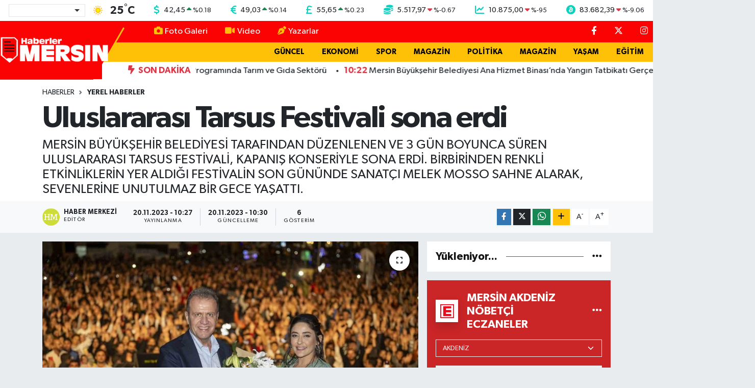

--- FILE ---
content_type: text/html; charset=UTF-8
request_url: https://www.haberlermersin.com/uluslararasi-tarsus-festivali-sona-erdi
body_size: 25750
content:
<!DOCTYPE html>
<html lang="tr" data-theme="flow">
<head>
<link rel="dns-prefetch" href="//www.haberlermersin.com">
<link rel="dns-prefetch" href="//haberlermersincom.teimg.com">
<link rel="dns-prefetch" href="//static.tebilisim.com">
<link rel="dns-prefetch" href="//cdn2.bildirt.com">
<link rel="dns-prefetch" href="//pagead2.googlesyndication.com">
<link rel="dns-prefetch" href="//www.googletagmanager.com">
<link rel="dns-prefetch" href="//feeds.feedburner.com">
<link rel="dns-prefetch" href="//cdn.jsdelivr.net">
<link rel="dns-prefetch" href="//www.facebook.com">
<link rel="dns-prefetch" href="//www.twitter.com">
<link rel="dns-prefetch" href="//www.instagram.com">
<link rel="dns-prefetch" href="//www.youtube.com">
<link rel="dns-prefetch" href="//api.whatsapp.com">
<link rel="dns-prefetch" href="//www.w3.org">
<link rel="dns-prefetch" href="//x.com">
<link rel="dns-prefetch" href="//www.linkedin.com">
<link rel="dns-prefetch" href="//pinterest.com">
<link rel="dns-prefetch" href="//t.me">
<link rel="dns-prefetch" href="//www.google.com">
<link rel="dns-prefetch" href="//facebook.com">
<link rel="dns-prefetch" href="//www.haber61.net">
<link rel="dns-prefetch" href="//apps.apple.com">
<link rel="dns-prefetch" href="//play.google.com">
<link rel="dns-prefetch" href="//tebilisim.com">
<link rel="dns-prefetch" href="//twitter.com">

    <meta charset="utf-8">
<title>Uluslararası Tarsus Festivali sona erdi - Haberler Mersin</title>
<meta name="description" content="MERSİN BÜYÜKŞEHİR BELEDİYESİ TARAFINDAN DÜZENLENEN VE 3 GÜN BOYUNCA SÜREN ULUSLARARASI TARSUS FESTİVALİ, KAPANIŞ KONSERİYLE SONA ERDİ. BİRBİRİNDEN RENKLİ ETKİNLİKLERİN YER ALDIĞI FESTİVALİN SON GÜNÜNDE SANATÇI MELEK MOSSO SAHNE ALARAK, SEVENLERİNE UNUTULMAZ BİR GECE YAŞATTI.">
<link rel="canonical" href="https://www.haberlermersin.com/uluslararasi-tarsus-festivali-sona-erdi">
<meta name="viewport" content="width=device-width,initial-scale=1">
<meta name="X-UA-Compatible" content="IE=edge">
<meta name="robots" content="max-image-preview:large">
<meta name="theme-color" content="#fc0303">
<meta name="title" content="Uluslararası Tarsus Festivali sona erdi">
<meta name="articleSection" content="news">
<meta name="datePublished" content="2023-11-20T10:27:02+03:00">
<meta name="dateModified" content="2023-11-20T10:30:22+03:00">
<meta name="articleAuthor" content="İhlas Haber Ajansı">
<meta name="author" content="İhlas Haber Ajansı">
<link rel="amphtml" href="https://www.haberlermersin.com/uluslararasi-tarsus-festivali-sona-erdi/amp">
<meta property="og:site_name" content="Haberler Mersin">
<meta property="og:title" content="Uluslararası Tarsus Festivali sona erdi">
<meta property="og:description" content="MERSİN BÜYÜKŞEHİR BELEDİYESİ TARAFINDAN DÜZENLENEN VE 3 GÜN BOYUNCA SÜREN ULUSLARARASI TARSUS FESTİVALİ, KAPANIŞ KONSERİYLE SONA ERDİ. BİRBİRİNDEN RENKLİ ETKİNLİKLERİN YER ALDIĞI FESTİVALİN SON GÜNÜNDE SANATÇI MELEK MOSSO SAHNE ALARAK, SEVENLERİNE UNUTULMAZ BİR GECE YAŞATTI.">
<meta property="og:url" content="https://www.haberlermersin.com/uluslararasi-tarsus-festivali-sona-erdi">
<meta property="og:image" content="https://haberlermersincom.teimg.com/haberlermersin-com/uploads/2023/11/agency/iha/uluslararasi-tarsus-festivali-sona-erdi.jpg">
<meta property="og:type" content="article">
<meta name="twitter:card" content="summary_large_image">
<meta name="twitter:site" content="@Haberlermersin">
<meta name="twitter:title" content="Uluslararası Tarsus Festivali sona erdi">
<meta name="twitter:description" content="MERSİN BÜYÜKŞEHİR BELEDİYESİ TARAFINDAN DÜZENLENEN VE 3 GÜN BOYUNCA SÜREN ULUSLARARASI TARSUS FESTİVALİ, KAPANIŞ KONSERİYLE SONA ERDİ. BİRBİRİNDEN RENKLİ ETKİNLİKLERİN YER ALDIĞI FESTİVALİN SON GÜNÜNDE SANATÇI MELEK MOSSO SAHNE ALARAK, SEVENLERİNE UNUTULMAZ BİR GECE YAŞATTI.">
<meta name="twitter:image" content="https://haberlermersincom.teimg.com/haberlermersin-com/uploads/2023/11/agency/iha/uluslararasi-tarsus-festivali-sona-erdi.jpg">
<meta name="twitter:url" content="https://www.haberlermersin.com/uluslararasi-tarsus-festivali-sona-erdi">
<link rel="shortcut icon" type="image/x-icon" href="https://haberlermersincom.teimg.com/haberlermersin-com/uploads/2024/12/hm-ico.png">
<link rel="manifest" href="https://www.haberlermersin.com/manifest.json?v=6.6.2" />
<link rel="preload" href="https://static.tebilisim.com/flow/assets/css/font-awesome/fa-solid-900.woff2" as="font" type="font/woff2" crossorigin />
<link rel="preload" href="https://static.tebilisim.com/flow/assets/css/font-awesome/fa-brands-400.woff2" as="font" type="font/woff2" crossorigin />
<link rel="preload" href="https://static.tebilisim.com/flow/assets/css/weather-icons/font/weathericons-regular-webfont.woff2" as="font" type="font/woff2" crossorigin />
<link rel="preload" href="https://static.tebilisim.com/flow/vendor/te/fonts/gibson/Gibson-Bold.woff2" as="font" type="font/woff2" crossorigin />
<link rel="preload" href="https://static.tebilisim.com/flow/vendor/te/fonts/gibson/Gibson-BoldItalic.woff2" as="font" type="font/woff2" crossorigin />
<link rel="preload" href="https://static.tebilisim.com/flow/vendor/te/fonts/gibson/Gibson-Italic.woff2" as="font" type="font/woff2" crossorigin />
<link rel="preload" href="https://static.tebilisim.com/flow/vendor/te/fonts/gibson/Gibson-Light.woff2" as="font" type="font/woff2" crossorigin />
<link rel="preload" href="https://static.tebilisim.com/flow/vendor/te/fonts/gibson/Gibson-LightItalic.woff2" as="font" type="font/woff2" crossorigin />
<link rel="preload" href="https://static.tebilisim.com/flow/vendor/te/fonts/gibson/Gibson-SemiBold.woff2" as="font" type="font/woff2" crossorigin />
<link rel="preload" href="https://static.tebilisim.com/flow/vendor/te/fonts/gibson/Gibson-SemiBoldItalic.woff2" as="font" type="font/woff2" crossorigin />
<link rel="preload" href="https://static.tebilisim.com/flow/vendor/te/fonts/gibson/Gibson.woff2" as="font" type="font/woff2" crossorigin />


<link rel="preload" as="style" href="https://static.tebilisim.com/flow/vendor/te/fonts/gibson.css?v=6.6.2">
<link rel="stylesheet" href="https://static.tebilisim.com/flow/vendor/te/fonts/gibson.css?v=6.6.2">

<style>:root {
        --te-link-color: #333;
        --te-link-hover-color: #000;
        --te-font: "Gibson";
        --te-secondary-font: "Gibson";
        --te-h1-font-size: 60px;
        --te-color: #fc0303;
        --te-hover-color: #151414;
        --mm-ocd-width: 85%!important; /*  Mobil Menü Genişliği */
        --swiper-theme-color: var(--te-color)!important;
        --header-13-color: #ffc107;
    }</style><link rel="preload" as="style" href="https://static.tebilisim.com/flow/assets/vendor/bootstrap/css/bootstrap.min.css?v=6.6.2">
<link rel="stylesheet" href="https://static.tebilisim.com/flow/assets/vendor/bootstrap/css/bootstrap.min.css?v=6.6.2">
<link rel="preload" as="style" href="https://static.tebilisim.com/flow/assets/css/app6.6.2.min.css">
<link rel="stylesheet" href="https://static.tebilisim.com/flow/assets/css/app6.6.2.min.css">



<script type="application/ld+json">{"@context":"https:\/\/schema.org","@type":"WebSite","url":"https:\/\/www.haberlermersin.com","potentialAction":{"@type":"SearchAction","target":"https:\/\/www.haberlermersin.com\/arama?q={query}","query-input":"required name=query"}}</script>

<script type="application/ld+json">{"@context":"https:\/\/schema.org","@type":"NewsMediaOrganization","url":"https:\/\/www.haberlermersin.com","name":"Haberler Mersin","logo":"https:\/\/haberlermersincom.teimg.com\/haberlermersin-com\/uploads\/2025\/11\/haberlermersin-logo.png","sameAs":["https:\/\/www.facebook.com\/Haberlermersin","https:\/\/www.twitter.com\/Haberlermersin","https:\/\/www.youtube.com\/channel\/UCgWj5_P8DCF42c2YUdrQZgw","https:\/\/www.instagram.com\/haberlermersin"]}</script>

<script type="application/ld+json">{"@context":"https:\/\/schema.org","@graph":[{"@type":"SiteNavigationElement","name":"Ana Sayfa","url":"https:\/\/www.haberlermersin.com","@id":"https:\/\/www.haberlermersin.com"},{"@type":"SiteNavigationElement","name":"G\u00dcNDEM","url":"https:\/\/www.haberlermersin.com\/gundem","@id":"https:\/\/www.haberlermersin.com\/gundem"},{"@type":"SiteNavigationElement","name":"D\u00dcNYA","url":"https:\/\/www.haberlermersin.com\/dunya","@id":"https:\/\/www.haberlermersin.com\/dunya"},{"@type":"SiteNavigationElement","name":"EKONOM\u0130","url":"https:\/\/www.haberlermersin.com\/ekonomi","@id":"https:\/\/www.haberlermersin.com\/ekonomi"},{"@type":"SiteNavigationElement","name":"TEKNOLOJ\u0130","url":"https:\/\/www.haberlermersin.com\/teknoloji","@id":"https:\/\/www.haberlermersin.com\/teknoloji"},{"@type":"SiteNavigationElement","name":"SPOR","url":"https:\/\/www.haberlermersin.com\/spor","@id":"https:\/\/www.haberlermersin.com\/spor"},{"@type":"SiteNavigationElement","name":"YA\u015eAM","url":"https:\/\/www.haberlermersin.com\/yasam","@id":"https:\/\/www.haberlermersin.com\/yasam"},{"@type":"SiteNavigationElement","name":"E\u011e\u0130T\u0130M","url":"https:\/\/www.haberlermersin.com\/egitim","@id":"https:\/\/www.haberlermersin.com\/egitim"},{"@type":"SiteNavigationElement","name":"SA\u011eLIK","url":"https:\/\/www.haberlermersin.com\/saglik","@id":"https:\/\/www.haberlermersin.com\/saglik"},{"@type":"SiteNavigationElement","name":"MERS\u0130N HABERLER\u0130","url":"https:\/\/www.haberlermersin.com\/mersin-merkez","@id":"https:\/\/www.haberlermersin.com\/mersin-merkez"},{"@type":"SiteNavigationElement","name":"OTOMOB\u0130L","url":"https:\/\/www.haberlermersin.com\/otomobil","@id":"https:\/\/www.haberlermersin.com\/otomobil"},{"@type":"SiteNavigationElement","name":"G\u00dcNCEL","url":"https:\/\/www.haberlermersin.com\/guncel","@id":"https:\/\/www.haberlermersin.com\/guncel"},{"@type":"SiteNavigationElement","name":"POL\u0130T\u0130KA","url":"https:\/\/www.haberlermersin.com\/politika","@id":"https:\/\/www.haberlermersin.com\/politika"},{"@type":"SiteNavigationElement","name":"K\u00dcLT\u00dcR  & SANAT","url":"https:\/\/www.haberlermersin.com\/kultur-sanat","@id":"https:\/\/www.haberlermersin.com\/kultur-sanat"},{"@type":"SiteNavigationElement","name":"GENEL","url":"https:\/\/www.haberlermersin.com\/genel","@id":"https:\/\/www.haberlermersin.com\/genel"},{"@type":"SiteNavigationElement","name":"YEREL HABERLER","url":"https:\/\/www.haberlermersin.com\/yerel","@id":"https:\/\/www.haberlermersin.com\/yerel"},{"@type":"SiteNavigationElement","name":"ASAY\u0130\u015e","url":"https:\/\/www.haberlermersin.com\/asayis","@id":"https:\/\/www.haberlermersin.com\/asayis"},{"@type":"SiteNavigationElement","name":"\u00c7EVRE","url":"https:\/\/www.haberlermersin.com\/cevre","@id":"https:\/\/www.haberlermersin.com\/cevre"},{"@type":"SiteNavigationElement","name":"R\u00d6PORTAJ","url":"https:\/\/www.haberlermersin.com\/haberde-insan","@id":"https:\/\/www.haberlermersin.com\/haberde-insan"},{"@type":"SiteNavigationElement","name":"T\u00dcRK\u0130YE","url":"https:\/\/www.haberlermersin.com\/turkiye","@id":"https:\/\/www.haberlermersin.com\/turkiye"},{"@type":"SiteNavigationElement","name":"Siyaset","url":"https:\/\/www.haberlermersin.com\/siyaset","@id":"https:\/\/www.haberlermersin.com\/siyaset"},{"@type":"SiteNavigationElement","name":"Magazin","url":"https:\/\/www.haberlermersin.com\/magazin","@id":"https:\/\/www.haberlermersin.com\/magazin"},{"@type":"SiteNavigationElement","name":"Mersin Genel ","url":"https:\/\/www.haberlermersin.com\/mersin-genel","@id":"https:\/\/www.haberlermersin.com\/mersin-genel"},{"@type":"SiteNavigationElement","name":"Mersin Co\u011frafi Konum","url":"https:\/\/www.haberlermersin.com\/mersin-cografi-konum","@id":"https:\/\/www.haberlermersin.com\/mersin-cografi-konum"},{"@type":"SiteNavigationElement","name":"Google AdSense Program Politikalar\u0131","url":"https:\/\/www.haberlermersin.com\/google-adsense-program-politikalari","@id":"https:\/\/www.haberlermersin.com\/google-adsense-program-politikalari"},{"@type":"SiteNavigationElement","name":"Mersin Nufusu","url":"https:\/\/www.haberlermersin.com\/mersin-nufusu","@id":"https:\/\/www.haberlermersin.com\/mersin-nufusu"},{"@type":"SiteNavigationElement","name":"Mersin Ekonomi","url":"https:\/\/www.haberlermersin.com\/mersin-ekonomi","@id":"https:\/\/www.haberlermersin.com\/mersin-ekonomi"},{"@type":"SiteNavigationElement","name":"Mersin Tar\u0131m","url":"https:\/\/www.haberlermersin.com\/mersin-tarim","@id":"https:\/\/www.haberlermersin.com\/mersin-tarim"},{"@type":"SiteNavigationElement","name":"Mersin E\u011fitim","url":"https:\/\/www.haberlermersin.com\/mersin-egitim","@id":"https:\/\/www.haberlermersin.com\/mersin-egitim"},{"@type":"SiteNavigationElement","name":"Mersin Turizm","url":"https:\/\/www.haberlermersin.com\/mersin-turizm","@id":"https:\/\/www.haberlermersin.com\/mersin-turizm"},{"@type":"SiteNavigationElement","name":"Mersin K\u00fclt\u00fcr","url":"https:\/\/www.haberlermersin.com\/mersin-kultur","@id":"https:\/\/www.haberlermersin.com\/mersin-kultur"},{"@type":"SiteNavigationElement","name":"Anamur","url":"https:\/\/www.haberlermersin.com\/anamur-1","@id":"https:\/\/www.haberlermersin.com\/anamur-1"},{"@type":"SiteNavigationElement","name":"Ayd\u0131nc\u0131k","url":"https:\/\/www.haberlermersin.com\/aydincik","@id":"https:\/\/www.haberlermersin.com\/aydincik"},{"@type":"SiteNavigationElement","name":"Bozyaz\u0131","url":"https:\/\/www.haberlermersin.com\/bozyazi","@id":"https:\/\/www.haberlermersin.com\/bozyazi"},{"@type":"SiteNavigationElement","name":"\u00c7aml\u0131yayla","url":"https:\/\/www.haberlermersin.com\/camliyayla","@id":"https:\/\/www.haberlermersin.com\/camliyayla"},{"@type":"SiteNavigationElement","name":"Erdemli","url":"https:\/\/www.haberlermersin.com\/erdemli-1","@id":"https:\/\/www.haberlermersin.com\/erdemli-1"},{"@type":"SiteNavigationElement","name":"G\u00fclnar","url":"https:\/\/www.haberlermersin.com\/gulnar-1","@id":"https:\/\/www.haberlermersin.com\/gulnar-1"},{"@type":"SiteNavigationElement","name":"Mut","url":"https:\/\/www.haberlermersin.com\/mut-1","@id":"https:\/\/www.haberlermersin.com\/mut-1"},{"@type":"SiteNavigationElement","name":"Silifke","url":"https:\/\/www.haberlermersin.com\/silifke-1","@id":"https:\/\/www.haberlermersin.com\/silifke-1"},{"@type":"SiteNavigationElement","name":"Tarsus","url":"https:\/\/www.haberlermersin.com\/tarsus-1","@id":"https:\/\/www.haberlermersin.com\/tarsus-1"},{"@type":"SiteNavigationElement","name":"Akdeniz, Mersin ","url":"https:\/\/www.haberlermersin.com\/akdeniz-mersin","@id":"https:\/\/www.haberlermersin.com\/akdeniz-mersin"},{"@type":"SiteNavigationElement","name":"Toroslar ","url":"https:\/\/www.haberlermersin.com\/toroslar-1","@id":"https:\/\/www.haberlermersin.com\/toroslar-1"},{"@type":"SiteNavigationElement","name":"Yeni\u015fehir, Mersin","url":"https:\/\/www.haberlermersin.com\/yenisehir-mersin","@id":"https:\/\/www.haberlermersin.com\/yenisehir-mersin"},{"@type":"SiteNavigationElement","name":"Mezitli, Mersin","url":"https:\/\/www.haberlermersin.com\/mezitli-mersin","@id":"https:\/\/www.haberlermersin.com\/mezitli-mersin"},{"@type":"SiteNavigationElement","name":"Mersin Spor","url":"https:\/\/www.haberlermersin.com\/mersin-spor","@id":"https:\/\/www.haberlermersin.com\/mersin-spor"},{"@type":"SiteNavigationElement","name":"Mersin Tarihi ","url":"https:\/\/www.haberlermersin.com\/mersin-tarihi","@id":"https:\/\/www.haberlermersin.com\/mersin-tarihi"},{"@type":"SiteNavigationElement","name":"Mersin Lojistik ","url":"https:\/\/www.haberlermersin.com\/mersin-lojistik","@id":"https:\/\/www.haberlermersin.com\/mersin-lojistik"},{"@type":"SiteNavigationElement","name":"Atat\u00fcrk ve Mersin","url":"https:\/\/www.haberlermersin.com\/ataturk-ve-mersin","@id":"https:\/\/www.haberlermersin.com\/ataturk-ve-mersin"},{"@type":"SiteNavigationElement","name":"Mersin Karakol Numaralar\u0131","url":"https:\/\/www.haberlermersin.com\/mersin-karakol-numaralari","@id":"https:\/\/www.haberlermersin.com\/mersin-karakol-numaralari"},{"@type":"SiteNavigationElement","name":"Mersin B\u00fcy\u00fck\u015fehir Belediyesi otob\u00fcs saatleri","url":"https:\/\/www.haberlermersin.com\/mersin-buyuksehir-belediyesi-otobus-saatleri","@id":"https:\/\/www.haberlermersin.com\/mersin-buyuksehir-belediyesi-otobus-saatleri"},{"@type":"SiteNavigationElement","name":"Mersin Stadyumu","url":"https:\/\/www.haberlermersin.com\/mersin-stadyumu","@id":"https:\/\/www.haberlermersin.com\/mersin-stadyumu"},{"@type":"SiteNavigationElement","name":"Gizlilik politikas\u0131","url":"https:\/\/www.haberlermersin.com\/gizlilik-politikasi","@id":"https:\/\/www.haberlermersin.com\/gizlilik-politikasi"},{"@type":"SiteNavigationElement","name":"\u0130letisim","url":"https:\/\/www.haberlermersin.com\/iletisim","@id":"https:\/\/www.haberlermersin.com\/iletisim"},{"@type":"SiteNavigationElement","name":"Gizlilik S\u00f6zle\u015fmesi","url":"https:\/\/www.haberlermersin.com\/gizlilik-sozlesmesi","@id":"https:\/\/www.haberlermersin.com\/gizlilik-sozlesmesi"},{"@type":"SiteNavigationElement","name":"K\u00fcnye Bilgisi - Haberler Mersin","url":"https:\/\/www.haberlermersin.com\/kunye-bilgisi","@id":"https:\/\/www.haberlermersin.com\/kunye-bilgisi"},{"@type":"SiteNavigationElement","name":"Yazarlar","url":"https:\/\/www.haberlermersin.com\/yazarlar","@id":"https:\/\/www.haberlermersin.com\/yazarlar"},{"@type":"SiteNavigationElement","name":"Foto Galeri","url":"https:\/\/www.haberlermersin.com\/foto-galeri","@id":"https:\/\/www.haberlermersin.com\/foto-galeri"},{"@type":"SiteNavigationElement","name":"Video Galeri","url":"https:\/\/www.haberlermersin.com\/video","@id":"https:\/\/www.haberlermersin.com\/video"},{"@type":"SiteNavigationElement","name":"Biyografiler","url":"https:\/\/www.haberlermersin.com\/biyografi","@id":"https:\/\/www.haberlermersin.com\/biyografi"},{"@type":"SiteNavigationElement","name":"R\u00f6portajlar","url":"https:\/\/www.haberlermersin.com\/roportaj","@id":"https:\/\/www.haberlermersin.com\/roportaj"},{"@type":"SiteNavigationElement","name":"Anketler","url":"https:\/\/www.haberlermersin.com\/anketler","@id":"https:\/\/www.haberlermersin.com\/anketler"},{"@type":"SiteNavigationElement","name":"Akdeniz Bug\u00fcn, Yar\u0131n ve 1 Haftal\u0131k Hava Durumu Tahmini","url":"https:\/\/www.haberlermersin.com\/akdeniz-hava-durumu","@id":"https:\/\/www.haberlermersin.com\/akdeniz-hava-durumu"},{"@type":"SiteNavigationElement","name":"Akdeniz Namaz Vakitleri","url":"https:\/\/www.haberlermersin.com\/akdeniz-namaz-vakitleri","@id":"https:\/\/www.haberlermersin.com\/akdeniz-namaz-vakitleri"},{"@type":"SiteNavigationElement","name":"Puan Durumu ve Fikst\u00fcr","url":"https:\/\/www.haberlermersin.com\/futbol\/st-super-lig-puan-durumu-ve-fikstur","@id":"https:\/\/www.haberlermersin.com\/futbol\/st-super-lig-puan-durumu-ve-fikstur"}]}</script>

<script type="application/ld+json">{"@context":"https:\/\/schema.org","@type":"BreadcrumbList","itemListElement":[{"@type":"ListItem","position":1,"item":{"@type":"Thing","@id":"https:\/\/www.haberlermersin.com","name":"Haberler"}}]}</script>
<script type="application/ld+json">{"@context":"https:\/\/schema.org","@type":"NewsArticle","headline":"Uluslararas\u0131 Tarsus Festivali sona erdi","articleSection":"YEREL HABERLER","dateCreated":"2023-11-20T10:27:02+03:00","datePublished":"2023-11-20T10:27:02+03:00","dateModified":"2023-11-20T10:30:22+03:00","wordCount":957,"genre":"news","mainEntityOfPage":{"@type":"WebPage","@id":"https:\/\/www.haberlermersin.com\/uluslararasi-tarsus-festivali-sona-erdi"},"articleBody":"<p>Mersin B\u00fcy\u00fck\u015fehir Belediyesi taraf\u0131ndan d\u00fczenlenen ve 3 g\u00fcn boyunca s\u00fcren Uluslararas\u0131 Tarsus Festivali, kapan\u0131\u015f konseriyle sona erdi. Birbirinden renkli etkinliklerin yer ald\u0131\u011f\u0131 festivalin son g\u00fcn\u00fcnde sanat\u00e7\u0131 Melek Mosso sahne alarak, sevenlerine unutulmaz bir gece ya\u015fatt\u0131.\n<\/p><p>Mersin B\u00fcy\u00fck\u015fehir Belediyesi\u2019nin bu y\u0131l \u2018\u015eahmeran\u2019 temas\u0131yla d\u00fczenledi\u011fi \u2018Uluslararas\u0131 Tarsus Festivali\u2019 3. g\u00fcn\u00fcnde de dolu dolu ge\u00e7ti. Birbirinden k\u0131ymetli konuklar\u0131n yer ald\u0131\u011f\u0131 s\u00f6yle\u015filer ve workshoplara \u00e7ok say\u0131da vatanda\u015f yo\u011fun ilgi g\u00f6sterirken, Yarenlik Alan\u0131\u2019nda g\u00fcn boyu uluslararas\u0131 halk dans\u0131 topluluklar\u0131n\u0131n g\u00f6sterileri kat\u0131l\u0131mc\u0131larla bulu\u015ftu, g\u00fcn boyu her ya\u015ftan vatanda\u015f\u0131n u\u011frak noktas\u0131 olan K\u00fclt\u00fcrpark\u2019ta ise birbirinden renkli at\u00f6lyeler d\u00fczenlendi. Workshoplar, s\u00f6yle\u015filer, konserler, ekolojik pazarlar, yama\u00e7 para\u015f\u00fct\u00fc etkinli\u011fi, slow food yery\u00fcz\u00fc pazar\u0131, bisiklet turu parkuru, \u00fcretici kad\u0131n statlar\u0131, kent turlar\u0131, gen\u00e7lik deneyim alanlar\u0131, \u00e7ocuk e\u011flence ve oyun at\u00f6lyeleri kat\u0131l\u0131mc\u0131lara unutulmaz anlar ya\u015fatt\u0131. Festivalin son g\u00fcn\u00fcnde ayr\u0131ca Ba\u015fkan Vahap Se\u00e7er, festival boyunca birbirinden renkli g\u00f6sterilerini kat\u0131l\u0131mc\u0131larla bulu\u015fturan uluslararas\u0131 halk dans\u0131 topluluklar\u0131 ve misafirler ile bir araya geldi. Festivalin kapan\u0131\u015f\u0131 ise Melek Mosso konseriyle ger\u00e7ekle\u015fti.\n<\/p><p>Tarsus Cumhuriyet Alan\u0131\u2019nda d\u00fczenlenen konsere kat\u0131lan y\u00fczlerce vatanda\u015f, konser \u00f6ncesi ger\u00e7ekle\u015ftirilen DJ performans\u0131yla doyas\u0131ya e\u011flendi. Co\u015fkunun doru\u011fa \u00e7\u0131kt\u0131\u011f\u0131 saatlerde sahneye \u00e7\u0131kan Melek Mosso, en sevilen \u015fark\u0131lar\u0131n\u0131 festival i\u00e7in seslendirdi. Mersin B\u00fcy\u00fck\u015fehir Belediye Ba\u015fkan\u0131 Vahap Se\u00e7er de konsere kat\u0131larak, vatanda\u015flarla birlikte konseri izledi. Sahneye \u00e7\u0131karak alan\u0131 dolduran y\u00fczlerce vatanda\u015f\u0131 selamlayan Ba\u015fkan Se\u00e7er, Melek Mosso\u2019nun ge\u00e7ti\u011fimiz ay Mersin\u2019de nikahlar\u0131n\u0131 k\u0131yd\u0131klar\u0131n\u0131 hat\u0131rlatarak, \u201cUmar\u0131m imzam u\u011furlu gelir ve \u00e7ok g\u00fczel bir evlili\u011finiz olur\u201d dedi.\n<\/p><p>Alan\u0131 dolduran y\u00fczlerce vatanda\u015fa \u201cFestival ho\u015funuza gitti mi bu y\u0131l? Gelecek y\u0131l bir daha istiyor muyuz?\u201d diye soran ve kalabal\u0131ktan \u201cevet\u201d cevab\u0131n\u0131 alan Se\u00e7er, gelecek y\u0131l festivalin \u00fc\u00e7\u00fcnc\u00fcs\u00fcn\u00fc ger\u00e7ekle\u015ftireceklerinin s\u00f6z\u00fcn\u00fc verdi. Festivallerin amac\u0131n\u0131n yap\u0131ld\u0131\u011f\u0131 b\u00f6lgeyi tan\u0131tmak oldu\u011funu belirten Se\u00e7er, \"Tarsus bunu hak ediyor, onun i\u00e7in yap\u0131yoruz. Tarsus \u00e7ok kadim bir kent. Sadece b\u00f6lgenin de\u011fil hem \u00fclkenin hem d\u00fcnyan\u0131n tan\u0131nm\u0131\u015f kadim bir kenti ama bu bilgileri herkes bilmiyor\u201d dedi.\n<\/p><p>Roma Yolu\u2019ndan \u00f6rnek vererek Tarsus\u2019un \u00f6nemli bir tarihe sahip oldu\u011funu kaydeden Se\u00e7er, \u201cBu muazzam bir tarih, k\u00fclt\u00fcrel ve arkeolojik zenginlik. Bunlar\u0131n t\u00fcm d\u00fcnyaya tan\u0131t\u0131m\u0131 i\u00e7in bu festivalin uluslararas\u0131 boyutta olmas\u0131 son derece \u00f6nemli. Tarsus\u2019umuzu tan\u0131tal\u0131m, insanlar\u0131 bir araya getirelim. \u0130nsanlar\u0131n burada olmas\u0131 kente farkl\u0131 bir hava ve huzur kats\u0131n. K\u00fclt\u00fcrler gelsin burada yo\u011frulsun, ekonomik katk\u0131 olsun. Nihayetinde binlerce insan 3 g\u00fcn boyunca Tarsus\u2019a geldiler. Burada al\u0131\u015fveri\u015f yapt\u0131lar. Do\u011fal olarak kent ekonomisine de esnaf\u0131na da \u00fcreticisine de \u00f6nemli bir katk\u0131 sunmu\u015f oldular\u201d diye konu\u015ftu.\n<\/p><p>\u201cFestivalimize bir tema arad\u0131\u011f\u0131m\u0131zda tarihimizden yararlan\u0131yoruz\u201d\n<\/p><p>Festivalde \u015eahmeran temas\u0131n\u0131n se\u00e7ili\u015f nedenini anlatan Se\u00e7er, \u201cTarsus bu konuda zengin. Ge\u00e7en y\u0131l Kleopatra\u2019yd\u0131. Bu y\u0131l \u015eahmeran. Tarihi olan b\u00f6lgelerde bu semboller olur. Tarsus 10 bin y\u0131ll\u0131k ge\u00e7mi\u015fe sahip bir medeniyetler be\u015fi\u011fi. Farkl\u0131 imparatorluklara ev sahipli\u011fi yapm\u0131\u015f, farkl\u0131 ya\u015famlar\u0131n, semavi dinlerin, \u00f6\u011fretilerin, k\u00fclt\u00fcrlerin oldu\u011fu bir kent. Do\u011fal olarak da bu \u00f6zelli\u011finden dolay\u0131 da bir tak\u0131m sembolleri var\u201d ifadelerini kulland\u0131.\n<\/p><p>Tarsus\u2019un Kleopatra, \u015eahmeran, Eshab-\u0131 Kehf, Danyal Peygamber Kabri, Donukta\u015f gibi tarihi sembol ve ki\u015filer bak\u0131m\u0131ndan zengin oldu\u011funu kaydeden Se\u00e7er, \u201cBuras\u0131 felsefelerin oldu\u011fu bir be\u015fiktir. Biz festivalimize bir tema arad\u0131\u011f\u0131m\u0131z zaman hi\u00e7 yorulmuyoruz, mutlaka tarihten yararlan\u0131yoruz ve bir isim oradan \u00e7\u0131kartabiliyoruz\u201d \u015feklinde konu\u015ftu.\n<\/p><p>Tarsus\u2019un herhangi bir noktas\u0131nda kaz\u0131 yap\u0131lmas\u0131 halinde tarihi eserle kar\u015f\u0131la\u015f\u0131lmas\u0131 olas\u0131l\u0131\u011f\u0131n\u0131n y\u00fcksek oldu\u011funa dikkat \u00e7eken Se\u00e7er, \u201cDo\u011fal olarak da burada hem arkeoloji \u00e7al\u0131\u015fmalar\u0131 devam ediyor, \u00f6rne\u011fin G\u00f6zl\u00fckule y\u0131llard\u0131r devam eden arkeoloji \u00e7al\u0131\u015fmalar\u0131n oldu\u011fu bir mekand\u0131r. Yine Mersin merkezde Yumuktepe yine arkeoloji \u00e7al\u0131\u015fmalar\u0131n\u0131n oldu\u011fu bir mekand\u0131r. Mersin\u2019in merkezinde de bu tip tarihi arkeolojik alanlara rastlaman\u0131z m\u00fcmk\u00fcn\u201d dedi.\n<\/p><p>Uluslararas\u0131 Tarsus Festivali\u2019nin hayata dair her \u015feyin konu\u015fuldu\u011fu i\u00e7i dolu dolu olan bir programa sahip oldu\u011funu vurgulayan Se\u00e7er, halk oyunlar\u0131 topluluklar\u0131, gazeteciler, yazarlar ve \u00e7izerlerin de kat\u0131ld\u0131\u011f\u0131 festivalde \u00e7ok de\u011ferli at\u00f6lye \u00e7al\u0131\u015fmalar\u0131n\u0131n da yer ald\u0131\u011f\u0131n\u0131 ifade etti. Se\u00e7er, \u201c\u00c7ok farkl\u0131 alanlarda gastronomiye kadar T\u00fcrkiye\u2019de otorite olmu\u015f isimler 3 g\u00fcnd\u00fcr Tarsus\u2019ta ve buradaki ziyaret\u00e7ilere dolu dolu bilgiler aktard\u0131lar. \u00dcretici kad\u0131n pazarlar\u0131nda insanlar al\u0131\u015fveri\u015f yapt\u0131. Yine slow food kapsam\u0131nda pazar yerinde \u00f6zellikle \u00fcretici kad\u0131nlar kendi el eme\u011fi \u00fcr\u00fcnlerini bu f\u0131rsat\u0131 de\u011ferlendirerek ekonomik bir de\u011fere d\u00f6n\u00fc\u015ft\u00fcrd\u00fc. Bu anlamda da festival kad\u0131nlara da \u00f6nemli katk\u0131lar sundu. Son derecede kalabal\u0131k ve enerjisi y\u00fcksek bir festival oldu\u201d diye konu\u015ftu.\n<\/p><p>Sahnede herkesi selamlayan Melek Mosso, herkesin hat\u0131r\u0131n\u0131 sorarak, \u201cNas\u0131ls\u0131n\u0131z, iyi misiniz hepiniz? Ho\u015f geldiniz, sefalar getirdiniz, ben de iyi ki geldim, Tarsus m\u00fckemmel\u201d dedi.\n<\/p><p>Konu\u015fmalar\u0131n ard\u0131ndan Ba\u015fkan Se\u00e7er Mosso\u2019ya hediye ve \u00e7i\u00e7e\u011fini takdim etti.\n<\/p>","description":"MERS\u0130N B\u00dcY\u00dcK\u015eEH\u0130R BELED\u0130YES\u0130 TARAFINDAN D\u00dcZENLENEN VE 3 G\u00dcN BOYUNCA S\u00dcREN ULUSLARARASI TARSUS FEST\u0130VAL\u0130, KAPANI\u015e KONSER\u0130YLE SONA ERD\u0130. B\u0130RB\u0130R\u0130NDEN RENKL\u0130 ETK\u0130NL\u0130KLER\u0130N YER ALDI\u011eI FEST\u0130VAL\u0130N SON G\u00dcN\u00dcNDE SANAT\u00c7I MELEK MOSSO SAHNE ALARAK, SEVENLER\u0130NE UNUTULMAZ B\u0130R GECE YA\u015eATTI.","inLanguage":"tr-TR","keywords":[],"image":{"@type":"ImageObject","url":"https:\/\/haberlermersincom.teimg.com\/crop\/1280x720\/haberlermersin-com\/uploads\/2023\/11\/agency\/iha\/uluslararasi-tarsus-festivali-sona-erdi.jpg","width":"1280","height":"720","caption":"Uluslararas\u0131 Tarsus Festivali sona erdi"},"publishingPrinciples":"https:\/\/www.haberlermersin.com\/gizlilik-sozlesmesi","isFamilyFriendly":"http:\/\/schema.org\/True","isAccessibleForFree":"http:\/\/schema.org\/True","publisher":{"@type":"Organization","name":"Haberler Mersin","image":"https:\/\/haberlermersincom.teimg.com\/haberlermersin-com\/uploads\/2025\/11\/haberlermersin-logo.png","logo":{"@type":"ImageObject","url":"https:\/\/haberlermersincom.teimg.com\/haberlermersin-com\/uploads\/2025\/11\/haberlermersin-logo.png","width":"640","height":"375"}},"author":{"@type":"Person","name":"Haber Merkezi","honorificPrefix":"","jobTitle":"","url":null}}</script>





<link rel="manifest" href="/manifest.json?data=Bildirt">
<script>var uygulamaid="235575-3071-8155-9543-8916-6";</script>
<script src="https://cdn2.bildirt.com/BildirtSDKfiles.js"></script>

<meta name="google-site-verification" content="Z1rtAhl_ZvQCrGn6h4O42WzZrDU85AFlLADD5_b3YVI" />
<meta name="facebook-domain-verification" content="hz9pw27xp6oas0ng1og7yxyzzb4p9n" />
<script async src="https://pagead2.googlesyndication.com/pagead/js/adsbygoogle.js?client=ca-pub-7298318081229893"
     crossorigin="anonymous"></script>



<script async data-cfasync="false"
	src="https://www.googletagmanager.com/gtag/js?id=G-XFLWQRC12Z"></script>
<script data-cfasync="false">
	window.dataLayer = window.dataLayer || [];
	  function gtag(){dataLayer.push(arguments);}
	  gtag('js', new Date());
	  gtag('config', 'G-XFLWQRC12Z');
</script>




</head>




<body class="d-flex flex-column min-vh-100">

    <div data-pagespeed="true"><link rel="alternate" type="application/rss+xml" title="RSS" href=" https://feeds.feedburner.com/haberlermersin/OBkxAJOSggq" />
<link rel="alternate" type="application/rss+xml" title="RSS" href=" https://feeds.feedburner.com/haberlermersin" /></div>
    

    <!-- Choices Select CSS -->
<link rel="stylesheet" href="https://cdn.jsdelivr.net/npm/choices.js/public/assets/styles/choices.min.css" />
<header class="header-13">
        <div class="top-header bg-white d-none d-lg-block py-1">
        <div class="container">
            <ul class="top-parite list-unstyled d-flex justify-content-between align-items-center small mb-0 px-3">
                <!-- HAVA DURUMU -->

<input type="hidden" name="widget_setting_weathercity" value="36.86424000,34.67731000" />

            <li class="weather-degreex d-none d-xl-block">
            <div class="weather-widget d-flex justify-content-start align-items-center">
                <div class="city-choices">
                    <select class="select-city-choices form-select" onchange="redirectToCity(this)">
                                                <option value="adana" >Adana</option>
                                                <option value="adiyaman" >Adıyaman</option>
                                                <option value="afyonkarahisar" >Afyonkarahisar</option>
                                                <option value="agri" >Ağrı</option>
                                                <option value="aksaray" >Aksaray</option>
                                                <option value="amasya" >Amasya</option>
                                                <option value="ankara" >Ankara</option>
                                                <option value="antalya" >Antalya</option>
                                                <option value="ardahan" >Ardahan</option>
                                                <option value="artvin" >Artvin</option>
                                                <option value="aydin" >Aydın</option>
                                                <option value="balikesir" >Balıkesir</option>
                                                <option value="bartin" >Bartın</option>
                                                <option value="batman" >Batman</option>
                                                <option value="bayburt" >Bayburt</option>
                                                <option value="bilecik" >Bilecik</option>
                                                <option value="bingol" >Bingöl</option>
                                                <option value="bitlis" >Bitlis</option>
                                                <option value="bolu" >Bolu</option>
                                                <option value="burdur" >Burdur</option>
                                                <option value="bursa" >Bursa</option>
                                                <option value="canakkale" >Çanakkale</option>
                                                <option value="cankiri" >Çankırı</option>
                                                <option value="corum" >Çorum</option>
                                                <option value="denizli" >Denizli</option>
                                                <option value="diyarbakir" >Diyarbakır</option>
                                                <option value="duzce" >Düzce</option>
                                                <option value="edirne" >Edirne</option>
                                                <option value="elazig" >Elazığ</option>
                                                <option value="erzincan" >Erzincan</option>
                                                <option value="erzurum" >Erzurum</option>
                                                <option value="eskisehir" >Eskişehir</option>
                                                <option value="gaziantep" >Gaziantep</option>
                                                <option value="giresun" >Giresun</option>
                                                <option value="gumushane" >Gümüşhane</option>
                                                <option value="hakkari" >Hakkâri</option>
                                                <option value="hatay" >Hatay</option>
                                                <option value="igdir" >Iğdır</option>
                                                <option value="isparta" >Isparta</option>
                                                <option value="istanbul" >İstanbul</option>
                                                <option value="izmir" >İzmir</option>
                                                <option value="kahramanmaras" >Kahramanmaraş</option>
                                                <option value="karabuk" >Karabük</option>
                                                <option value="karaman" >Karaman</option>
                                                <option value="kars" >Kars</option>
                                                <option value="kastamonu" >Kastamonu</option>
                                                <option value="kayseri" >Kayseri</option>
                                                <option value="kilis" >Kilis</option>
                                                <option value="kirikkale" >Kırıkkale</option>
                                                <option value="kirklareli" >Kırklareli</option>
                                                <option value="kirsehir" >Kırşehir</option>
                                                <option value="kocaeli" >Kocaeli</option>
                                                <option value="konya" >Konya</option>
                                                <option value="kutahya" >Kütahya</option>
                                                <option value="malatya" >Malatya</option>
                                                <option value="manisa" >Manisa</option>
                                                <option value="mardin" >Mardin</option>
                                                <option value="mersin" selected>Mersin</option>
                                                <option value="mugla" >Muğla</option>
                                                <option value="mus" >Muş</option>
                                                <option value="nevsehir" >Nevşehir</option>
                                                <option value="nigde" >Niğde</option>
                                                <option value="ordu" >Ordu</option>
                                                <option value="osmaniye" >Osmaniye</option>
                                                <option value="rize" >Rize</option>
                                                <option value="sakarya" >Sakarya</option>
                                                <option value="samsun" >Samsun</option>
                                                <option value="sanliurfa" >Şanlıurfa</option>
                                                <option value="siirt" >Siirt</option>
                                                <option value="sinop" >Sinop</option>
                                                <option value="sivas" >Sivas</option>
                                                <option value="sirnak" >Şırnak</option>
                                                <option value="tekirdag" >Tekirdağ</option>
                                                <option value="tokat" >Tokat</option>
                                                <option value="trabzon" >Trabzon</option>
                                                <option value="tunceli" >Tunceli</option>
                                                <option value="usak" >Uşak</option>
                                                <option value="van" >Van</option>
                                                <option value="yalova" >Yalova</option>
                                                <option value="yozgat" >Yozgat</option>
                                                <option value="zonguldak" >Zonguldak</option>
                                            </select>
                </div>
                <div class="mx-2">
                    <img src="//cdn.weatherapi.com/weather/64x64/day/113.png" class="condition" width="32" height="32" />
                </div>
                <div class="fw-bold lead">
                    <span class="degree">25</span><sup>°</sup>C
                </div>
            </div>
        </li>

    
<div data-location='{"city":"TUXX0014"}' class="d-none"></div>


                <!-- PİYASALAR -->
            <li class="dollar">
            <i class="fas fa-dollar-sign fa-lg me-1 text-cyan"></i> <span class="value">42,45</span> <span class="color"><i class="fa fa-caret-up text-success"></i></span>
            <span class="small color">%<span class="exchange">0.18</span></span>
        </li>
        <li class="euro">
            <i class="fas fa-euro-sign fa-lg me-1 text-cyan"></i> <span class="value">49,03</span> <span class="color"><i class="fa fa-caret-up text-success"></i></span>
            <span class="small color">%<span class="exchange">0.14</span></span>
        </li>
        <li class="sterlin">
            <i class="fas fa-sterling-sign fa-lg me-1 text-cyan"></i> <span class="value">55,65</span> <span class="color"><i class="fa fa-caret-up text-success"></i></span>
            <span class="small color">%<span class="exchange">0.23</span></span>
        </li>
        <li class="altin">
            <i class="fas fa-coins fa-lg me-1 text-cyan"></i> <span class="value">5.517,97</span> <span class="color"><i class="fa fa-caret-down text-danger"></i></span>
            <span class="small color">%<span class="exchange">-0.67</span></span>
        </li>
        <li class="bist">
            <i class="fas fa-chart-line fa-lg me-1 text-cyan"></i> <span class="value">10.875,00</span> <span class="color"><i class="fa fa-caret-down text-danger"></i></span>
            <span class="small color">%<span class="exchange">-95</span></span>
        </li>
        <li class="btc">
            <i class="fab fa-bitcoin fa-lg me-1 text-cyan"></i> <span class="value">83.682,39</span> <span class="color"><i class="fa fa-caret-down text-danger"></i></span>
            <span class="small color">%<span class="exchange">-9.06</span></span>
        </li>


    

            </ul>
        </div>
    </div>
    
    <nav class="main-header bg-te-color py-2 py-lg-0">
        <div class="container">
            <div class="middle-header d-flex">
                <div class="align-self-center z-3 ps-3 ps-md-0" style="max-width:200px;">
                                        <a class="navbar-brand" href="/" title="Haberler Mersin">
                        <img src="https://haberlermersincom.teimg.com/haberlermersin-com/uploads/2025/11/haberlermersin-logo.png" alt="Haberler Mersin" width="219" height="40" class="light-mode img-fluid flow-logo">
<img src="https://haberlermersincom.teimg.com/haberlermersin-com/uploads/2024/12/haberler-mersin-logo2025.png" alt="Haberler Mersin" width="219" height="40" class="dark-mode img-fluid flow-logo d-none">

                    </a>
                                    </div>
                <div class="menu-two-rows w-100 align-self-center px-3 px-lg-0">
                    <div class="d-flex justify-content-between top-menu">
                        <ul  class="nav">
        <li class="nav-item   nav-item d-none d-md-block">
        <a href="/foto-galeri" class="nav-link nav-link text-white" target="_self" title="Foto Galeri"><i class="fa fa-camera me-1 me-1 mr-1"></i>Foto Galeri</a>
        
    </li>
        <li class="nav-item   nav-item d-none d-md-block">
        <a href="/video" class="nav-link nav-link text-white" target="_self" title="Video"><i class="fa fa-video me-1 me-1 mr-1"></i>Video</a>
        
    </li>
        <li class="nav-item   nav-item d-none d-md-block">
        <a href="/yazarlar" class="nav-link nav-link text-white" target="_self" title="Yazarlar"><i class="fa fa-pen-nib me-1 me-1 mr-1"></i>Yazarlar</a>
        
    </li>
    </ul>

                        <ul class="nav justify-content-end">

                                                        <li class="nav-item d-none d-xl-flex"><a href="https://www.facebook.com/Haberlermersin" target="_blank" class="nav-link"><i class="fab fa-facebook-f text-white"></i></a></li>
                                                                                    <li class="nav-item d-none d-xl-flex"><a href="https://www.twitter.com/Haberlermersin" class="nav-link"
                                target="_blank"><i class="fa-brands fa-x-twitter text-white"></i></a></li>
                                                                                    <li class="nav-item d-none d-xl-flex"><a href="https://www.instagram.com/haberlermersin" class="nav-link"
                                target="_blank"><i class="fab fa-instagram text-white"></i></a></li>
                                                                                    <li class="nav-item d-none d-xl-flex"><a href="https://www.youtube.com/channel/UCgWj5_P8DCF42c2YUdrQZgw" class="nav-link"
                                target="_blank"><i class="fab fa-youtube text-white"></i></a></li>
                                                                                                                                                                                                                                <li class="nav-item d-none d-xl-flex"><a href="https://api.whatsapp.com/send?phone=+905320611452"
                                class="nav-link" target="_blank"><i class="fab fa-whatsapp text-white"></i></a></li>
                                                        <li class="nav-item">
                                <a href="/arama" class="nav-link" target="_self">
                                    <i class="fa fa-search fa-lg"></i>
                                </a>
                            </li>

                            

                            <li class="nav-item dropdown position-static d-none d-lg-block">
                                <a class="nav-link pe-0 text-dark" href="#menu" title="Ana Menü"><i class="fa fa-bars fa-lg"></i></a>
                            </li>
                        </ul>
                    </div>
                    <div class="category-menu navbar py-1 justify-content-end small d-none d-lg-flex">
                        <ul  class="nav text-uppercase fw-bold">
        <li class="nav-item   ">
        <a href="/guncel" class="nav-link py-1 text-black" target="_self" title="Güncel">Güncel</a>
        
    </li>
        <li class="nav-item   ">
        <a href="/ekonomi" class="nav-link py-1 text-black" target="_self" title="Ekonomi">Ekonomi</a>
        
    </li>
        <li class="nav-item   ">
        <a href="/spor" class="nav-link py-1 text-black" target="_self" title="Spor">Spor</a>
        
    </li>
        <li class="nav-item   ">
        <a href="/otomobil" class="nav-link py-1 text-black" target="_self" title="Magazin">Magazin</a>
        
    </li>
        <li class="nav-item   ">
        <a href="/politika" class="nav-link py-1 text-black" target="_self" title="Politika">Politika</a>
        
    </li>
        <li class="nav-item   ">
        <a href="/otomobil" class="nav-link py-1 text-black" target="_self" title="Magazin">Magazin</a>
        
    </li>
        <li class="nav-item   ">
        <a href="/yasam" class="nav-link py-1 text-black" target="_self" title="Yaşam">Yaşam</a>
        
    </li>
        <li class="nav-item   ">
        <a href="/egitim" class="nav-link py-1 text-black" target="_self" title="Eğitim">Eğitim</a>
        
    </li>
        <li class="nav-item   ">
        <a href="/saglik" class="nav-link py-1 text-black" target="_self" title="Sağlık">Sağlık</a>
        
    </li>
        <li class="nav-item   ">
        <a href="/teknoloji" class="nav-link py-1 text-black" target="_self" title="Teknoloji">Teknoloji</a>
        
    </li>
    </ul>

                    </div>

                    <div class="d-none d-lg-flex bg-white py-1">
                        <div class="text-danger fw-bold flex-shrink-0 ps-5 pe-2 text-uppercase"><i class="fa-solid fa-bolt-lightning me-1"></i> Son Dakika</div>
                        <div class="sliding-news-container overflow-hidden" style="flex:1;">
                            <ul class="sliding-news-wrapper mb-0">
                                                                <li>
                                    <a href="/cumhurbaskanligi-yillik-programinda-tarim-ve-gida-sektoru" title="Cumhurbaşkanlığı Yıllık Programında Tarım ve Gıda Sektörü" class="sliding-news-item text-decoration-none" target="_self">
                                        <strong class="text-danger">11:04</strong> <span class="text-dark">
                                            Cumhurbaşkanlığı Yıllık Programında Tarım ve Gıda Sektörü
                                        </span>
                                    </a>
                                </li>
                                                                <li>
                                    <a href="/mersin-buyuksehir-belediyesi-ana-hizmet-binasinda-yangin-tatbikati-gerceklestirildi" title="Mersin Büyükşehir Belediyesi Ana Hizmet Binası’nda Yangın Tatbikatı Gerçekleştirildi" class="sliding-news-item text-decoration-none" target="_self">
                                        <strong class="text-danger">10:22</strong> <span class="text-dark">
                                            Mersin Büyükşehir Belediyesi Ana Hizmet Binası’nda Yangın Tatbikatı Gerçekleştirildi
                                        </span>
                                    </a>
                                </li>
                                                                <li>
                                    <a href="/cukurova-uluslararasi-havalimaninda-nefes-kesen-tatbikat" title="Çukurova Uluslararası Havalimanı’nda Nefes Kesen Tatbikat" class="sliding-news-item text-decoration-none" target="_self">
                                        <strong class="text-danger">13:14</strong> <span class="text-dark">
                                            Çukurova Uluslararası Havalimanı’nda Nefes Kesen Tatbikat
                                        </span>
                                    </a>
                                </li>
                                                                <li>
                                    <a href="/tarsusta-250-kilogram-sagliksiz-balik-imha-edildi" title="Tarsus’ta 250 Kilogram Sağlıksız Balık İmha Edildi" class="sliding-news-item text-decoration-none" target="_self">
                                        <strong class="text-danger">12:49</strong> <span class="text-dark">
                                            Tarsus’ta 250 Kilogram Sağlıksız Balık İmha Edildi
                                        </span>
                                    </a>
                                </li>
                                                                <li>
                                    <a href="/5-tarsus-felsefe-festivali-bu-hafta-sonu-basliyor" title="5. Tarsus Felsefe Festivali Bu Hafta Sonu Başlıyor" class="sliding-news-item text-decoration-none" target="_self">
                                        <strong class="text-danger">12:09</strong> <span class="text-dark">
                                            5. Tarsus Felsefe Festivali Bu Hafta Sonu Başlıyor
                                        </span>
                                    </a>
                                </li>
                                                            </ul>
                        </div>
                    </div>

                </div>
            </div>
        </div>

        </div>
    </nav>

    <ul  class="mobile-categories d-lg-none list-inline bg-warning fw-bold">
        <li class="list-inline-item">
        <a href="/guncel" class="text-dark" target="_self" title="Güncel">
                Güncel
        </a>
    </li>
        <li class="list-inline-item">
        <a href="/ekonomi" class="text-dark" target="_self" title="Ekonomi">
                Ekonomi
        </a>
    </li>
        <li class="list-inline-item">
        <a href="/spor" class="text-dark" target="_self" title="Spor">
                Spor
        </a>
    </li>
        <li class="list-inline-item">
        <a href="/otomobil" class="text-dark" target="_self" title="Magazin">
                Magazin
        </a>
    </li>
        <li class="list-inline-item">
        <a href="/politika" class="text-dark" target="_self" title="Politika">
                Politika
        </a>
    </li>
        <li class="list-inline-item">
        <a href="/otomobil" class="text-dark" target="_self" title="Magazin">
                Magazin
        </a>
    </li>
        <li class="list-inline-item">
        <a href="/yasam" class="text-dark" target="_self" title="Yaşam">
                Yaşam
        </a>
    </li>
        <li class="list-inline-item">
        <a href="/egitim" class="text-dark" target="_self" title="Eğitim">
                Eğitim
        </a>
    </li>
        <li class="list-inline-item">
        <a href="/saglik" class="text-dark" target="_self" title="Sağlık">
                Sağlık
        </a>
    </li>
        <li class="list-inline-item">
        <a href="/teknoloji" class="text-dark" target="_self" title="Teknoloji">
                Teknoloji
        </a>
    </li>
    </ul>



</header>


<script>
    document.addEventListener("DOMContentLoaded", function(){
    const ticker = document.querySelector('.sliding-news-wrapper');
    const clone = ticker.innerHTML;
    ticker.innerHTML = clone + clone; /* İçeriği iki kez çoğaltıyoruz */

    // İçerik genişliğine göre animasyon süresini ayarlama
    const tickerWidth = ticker.scrollWidth / 2;
    const duration = tickerWidth / 50; // Hızı belirleyen faktör
    ticker.style.animationDuration = `${duration}s`;
});
</script>
<script>
    function redirectToCity(selectElement) {
    const value = selectElement.value;
    if (value) {
        window.location.href = '/' + value + '-hava-durumu';
    }
}
</script>
<!-- Tom Select JS -->
<script src="https://cdn.jsdelivr.net/npm/choices.js/public/assets/scripts/choices.min.js"></script>






<main class="single overflow-hidden" style="min-height: 300px">

            <script>
document.addEventListener("DOMContentLoaded", function () {
    if (document.querySelector('.bik-ilan-detay')) {
        document.getElementById('story-line').style.display = 'none';
    }
});
</script>
<section id="story-line" class="d-md-none bg-white" data-widget-unique-key="">
    <script>
        var story_items = [{"id":"ekonomi","photo":"https:\/\/haberlermersincom.teimg.com\/crop\/200x200\/haberlermersin-com\/uploads\/2025\/11\/mtb-baskani-1.png","name":"EKONOM\u0130","items":[{"id":207818,"type":"photo","length":10,"src":"https:\/\/haberlermersincom.teimg.com\/crop\/720x1280\/haberlermersin-com\/uploads\/2025\/11\/mtb-baskani-1.png","link":"https:\/\/www.haberlermersin.com\/cumhurbaskanligi-yillik-programinda-tarim-ve-gida-sektoru","linkText":"Cumhurba\u015fkanl\u0131\u011f\u0131 Y\u0131ll\u0131k Program\u0131nda Tar\u0131m ve G\u0131da Sekt\u00f6r\u00fc","time":1763712240},{"id":207813,"type":"photo","length":10,"src":"https:\/\/haberlermersincom.teimg.com\/crop\/720x1280\/haberlermersin-com\/uploads\/2025\/11\/yenisehir-belediyesinden-dunya-bankasi-destekli-yenilenebilir-enerji-yatirimi-1-1.jpg","link":"https:\/\/www.haberlermersin.com\/yenisehir-belediyesinden-dunya-bankasi-destekli-gunes-enerjisi-yatirimi","linkText":"Yeni\u015fehir Belediyesi\u2019nden D\u00fcnya Bankas\u0131 Destekli G\u00fcne\u015f Enerjisi Yat\u0131r\u0131m\u0131","time":1763626200}]},{"id":"guncel","photo":"https:\/\/haberlermersincom.teimg.com\/crop\/200x200\/haberlermersin-com\/uploads\/2025\/11\/buyuksehir-belediyesi-ana-hizmet-binasinda-yangin-tatbikati-gerceklestirildi-1.jpg","name":"G\u00dcNCEL","items":[{"id":207817,"type":"photo","length":10,"src":"https:\/\/haberlermersincom.teimg.com\/crop\/720x1280\/haberlermersin-com\/uploads\/2025\/11\/buyuksehir-belediyesi-ana-hizmet-binasinda-yangin-tatbikati-gerceklestirildi-1.jpg","link":"https:\/\/www.haberlermersin.com\/mersin-buyuksehir-belediyesi-ana-hizmet-binasinda-yangin-tatbikati-gerceklestirildi","linkText":"Mersin B\u00fcy\u00fck\u015fehir Belediyesi Ana Hizmet Binas\u0131\u2019nda Yang\u0131n Tatbikat\u0131 Ger\u00e7ekle\u015ftirildi","time":1763709720},{"id":207816,"type":"photo","length":10,"src":"https:\/\/haberlermersincom.teimg.com\/crop\/720x1280\/haberlermersin-com\/uploads\/2025\/11\/ekran-resmi-2025-11-20-131406.png","link":"https:\/\/www.haberlermersin.com\/cukurova-uluslararasi-havalimaninda-nefes-kesen-tatbikat","linkText":"\u00c7ukurova Uluslararas\u0131 Havaliman\u0131\u2019nda Nefes Kesen Tatbikat","time":1763633640}]},{"id":"cevre","photo":"https:\/\/haberlermersincom.teimg.com\/crop\/200x200\/haberlermersin-com\/uploads\/2025\/11\/3-4.jpeg","name":"\u00c7EVRE","items":[{"id":207815,"type":"photo","length":10,"src":"https:\/\/haberlermersincom.teimg.com\/crop\/720x1280\/haberlermersin-com\/uploads\/2025\/11\/3-4.jpeg","link":"https:\/\/www.haberlermersin.com\/tarsusta-250-kilogram-sagliksiz-balik-imha-edildi","linkText":"Tarsus\u2019ta 250 Kilogram Sa\u011fl\u0131ks\u0131z Bal\u0131k \u0130mha Edildi","time":1763632140}]},{"id":"kultur","photo":"https:\/\/haberlermersincom.teimg.com\/crop\/200x200\/haberlermersin-com\/uploads\/2025\/11\/5-tarsus-felsefe-festivali-duyuru-3.jpg","name":"K\u00dcLT\u00dcR","items":[{"id":207814,"type":"photo","length":10,"src":"https:\/\/haberlermersincom.teimg.com\/crop\/720x1280\/haberlermersin-com\/uploads\/2025\/11\/5-tarsus-felsefe-festivali-duyuru-3.jpg","link":"https:\/\/www.haberlermersin.com\/5-tarsus-felsefe-festivali-bu-hafta-sonu-basliyor","linkText":"5. Tarsus Felsefe Festivali Bu Hafta Sonu Ba\u015fl\u0131yor","time":1763629740}]}]
    </script>
    <div id="stories" class="storiesWrapper p-2"></div>
</section>


    
    <div class="infinite" data-show-advert="1">

    

    <div class="infinite-item d-block" data-id="167984" data-category-id="34" data-reference="TE\Archive\Models\Archive" data-json-url="/service/json/featured-infinite.json">

        

        <div class="post-header pt-3 bg-white">

    <div class="container">

        
        <nav class="meta-category d-flex justify-content-lg-start" style="--bs-breadcrumb-divider: url(&#34;data:image/svg+xml,%3Csvg xmlns='http://www.w3.org/2000/svg' width='8' height='8'%3E%3Cpath d='M2.5 0L1 1.5 3.5 4 1 6.5 2.5 8l4-4-4-4z' fill='%236c757d'/%3E%3C/svg%3E&#34;);" aria-label="breadcrumb">
        <ol class="breadcrumb mb-0">
            <li class="breadcrumb-item"><a href="https://www.haberlermersin.com" class="breadcrumb_link" target="_self">Haberler</a></li>
            <li class="breadcrumb-item active fw-bold" aria-current="page"><a href="/yerel" target="_self" class="breadcrumb_link text-dark" title="YEREL HABERLER">YEREL HABERLER</a></li>
        </ol>
</nav>

        <h1 class="h2 fw-bold text-lg-start headline my-2" itemprop="headline">Uluslararası Tarsus Festivali sona erdi</h1>
        
        <h2 class="lead text-lg-start text-dark my-2 description" itemprop="description">MERSİN BÜYÜKŞEHİR BELEDİYESİ TARAFINDAN DÜZENLENEN VE 3 GÜN BOYUNCA SÜREN ULUSLARARASI TARSUS FESTİVALİ, KAPANIŞ KONSERİYLE SONA ERDİ. BİRBİRİNDEN RENKLİ ETKİNLİKLERİN YER ALDIĞI FESTİVALİN SON GÜNÜNDE SANATÇI MELEK MOSSO SAHNE ALARAK, SEVENLERİNE UNUTULMAZ BİR GECE YAŞATTI.</h2>
        
        <div class="news-tags">
    </div>

    </div>

    <div class="bg-light py-1">
        <div class="container d-flex justify-content-between align-items-center">

            <div class="meta-author">
            <a href="/muhabir/2/haber-merkezi" class="d-flex" title="Haber Merkezi" target="_self">
            <img class="me-2 rounded-circle" width="34" height="34" src="[data-uri]"
                loading="lazy" alt="Haber Merkezi">
            <div class="me-3 flex-column align-items-center justify-content-center">
                <div class="fw-bold text-dark">Haber Merkezi</div>
                <div class="info text-dark">Editör</div>
            </div>
        </a>
    
    <div class="box">
    <time class="fw-bold">20.11.2023 - 10:27</time>
    <span class="info">Yayınlanma</span>
</div>
<div class="box">
    <time class="fw-bold">20.11.2023 - 10:30</time>
    <span class="info">Güncelleme</span>
</div>

    
    <div class="box">
    <span class="fw-bold">6</span>
    <span class="info text-dark">Gösterim</span>
</div>

    

</div>


            <div class="share-area justify-content-end align-items-center d-none d-lg-flex">

    <div class="mobile-share-button-container mb-2 d-block d-md-none">
    <button
        class="btn btn-primary btn-sm rounded-0 shadow-sm w-100"
        onclick="handleMobileShare(event, 'Uluslararası Tarsus Festivali sona erdi', 'https://www.haberlermersin.com/uluslararasi-tarsus-festivali-sona-erdi')"
        title="Paylaş"
    >
        <i class="fas fa-share-alt me-2"></i>Paylaş
    </button>
</div>

<div class="social-buttons-new d-none d-md-flex justify-content-between">
    <a
        href="https://www.facebook.com/sharer/sharer.php?u=https%3A%2F%2Fwww.haberlermersin.com%2Fuluslararasi-tarsus-festivali-sona-erdi"
        onclick="initiateDesktopShare(event, 'facebook')"
        class="btn btn-primary btn-sm rounded-0 shadow-sm me-1"
        title="Facebook'ta Paylaş"
        data-platform="facebook"
        data-share-url="https://www.haberlermersin.com/uluslararasi-tarsus-festivali-sona-erdi"
        data-share-title="Uluslararası Tarsus Festivali sona erdi"
        rel="noreferrer nofollow noopener external"
    >
        <i class="fab fa-facebook-f"></i>
    </a>

    <a
        href="https://x.com/intent/tweet?url=https%3A%2F%2Fwww.haberlermersin.com%2Fuluslararasi-tarsus-festivali-sona-erdi&text=Uluslararas%C4%B1+Tarsus+Festivali+sona+erdi"
        onclick="initiateDesktopShare(event, 'twitter')"
        class="btn btn-dark btn-sm rounded-0 shadow-sm me-1"
        title="X'de Paylaş"
        data-platform="twitter"
        data-share-url="https://www.haberlermersin.com/uluslararasi-tarsus-festivali-sona-erdi"
        data-share-title="Uluslararası Tarsus Festivali sona erdi"
        rel="noreferrer nofollow noopener external"
    >
        <i class="fab fa-x-twitter text-white"></i>
    </a>

    <a
        href="https://api.whatsapp.com/send?text=Uluslararas%C4%B1+Tarsus+Festivali+sona+erdi+-+https%3A%2F%2Fwww.haberlermersin.com%2Fuluslararasi-tarsus-festivali-sona-erdi"
        onclick="initiateDesktopShare(event, 'whatsapp')"
        class="btn btn-success btn-sm rounded-0 btn-whatsapp shadow-sm me-1"
        title="Whatsapp'ta Paylaş"
        data-platform="whatsapp"
        data-share-url="https://www.haberlermersin.com/uluslararasi-tarsus-festivali-sona-erdi"
        data-share-title="Uluslararası Tarsus Festivali sona erdi"
        rel="noreferrer nofollow noopener external"
    >
        <i class="fab fa-whatsapp fa-lg"></i>
    </a>

    <div class="dropdown">
        <button class="dropdownButton btn btn-sm rounded-0 btn-warning border-none shadow-sm me-1" type="button" data-bs-toggle="dropdown" name="socialDropdownButton" title="Daha Fazla">
            <i id="icon" class="fa fa-plus"></i>
        </button>

        <ul class="dropdown-menu dropdown-menu-end border-0 rounded-1 shadow">
            <li>
                <a
                    href="https://www.linkedin.com/sharing/share-offsite/?url=https%3A%2F%2Fwww.haberlermersin.com%2Fuluslararasi-tarsus-festivali-sona-erdi"
                    class="dropdown-item"
                    onclick="initiateDesktopShare(event, 'linkedin')"
                    data-platform="linkedin"
                    data-share-url="https://www.haberlermersin.com/uluslararasi-tarsus-festivali-sona-erdi"
                    data-share-title="Uluslararası Tarsus Festivali sona erdi"
                    rel="noreferrer nofollow noopener external"
                    title="Linkedin"
                >
                    <i class="fab fa-linkedin text-primary me-2"></i>Linkedin
                </a>
            </li>
            <li>
                <a
                    href="https://pinterest.com/pin/create/button/?url=https%3A%2F%2Fwww.haberlermersin.com%2Fuluslararasi-tarsus-festivali-sona-erdi&description=Uluslararas%C4%B1+Tarsus+Festivali+sona+erdi&media="
                    class="dropdown-item"
                    onclick="initiateDesktopShare(event, 'pinterest')"
                    data-platform="pinterest"
                    data-share-url="https://www.haberlermersin.com/uluslararasi-tarsus-festivali-sona-erdi"
                    data-share-title="Uluslararası Tarsus Festivali sona erdi"
                    rel="noreferrer nofollow noopener external"
                    title="Pinterest"
                >
                    <i class="fab fa-pinterest text-danger me-2"></i>Pinterest
                </a>
            </li>
            <li>
                <a
                    href="https://t.me/share/url?url=https%3A%2F%2Fwww.haberlermersin.com%2Fuluslararasi-tarsus-festivali-sona-erdi&text=Uluslararas%C4%B1+Tarsus+Festivali+sona+erdi"
                    class="dropdown-item"
                    onclick="initiateDesktopShare(event, 'telegram')"
                    data-platform="telegram"
                    data-share-url="https://www.haberlermersin.com/uluslararasi-tarsus-festivali-sona-erdi"
                    data-share-title="Uluslararası Tarsus Festivali sona erdi"
                    rel="noreferrer nofollow noopener external"
                    title="Telegram"
                >
                    <i class="fab fa-telegram-plane text-primary me-2"></i>Telegram
                </a>
            </li>
            <li class="border-0">
                <a class="dropdown-item" href="javascript:void(0)" onclick="copyURL(event, 'https://www.haberlermersin.com/uluslararasi-tarsus-festivali-sona-erdi')" rel="noreferrer nofollow noopener external" title="Bağlantıyı Kopyala">
                    <i class="fas fa-link text-dark me-2"></i>
                    Kopyala
                </a>
            </li>
        </ul>
    </div>
</div>

<script>
    const shareableModelId = 167984;
    const shareableModelClass = 'TE\\Archive\\Models\\Archive';

    function shareCount(id, model, platform, url) {
        fetch("https://www.haberlermersin.com/sharecount", {
            method: 'POST',
            headers: {
                'Content-Type': 'application/json',
                'X-CSRF-TOKEN': document.querySelector('meta[name="csrf-token"]')?.getAttribute('content')
            },
            body: JSON.stringify({ id, model, platform, url })
        }).catch(err => console.error('Share count fetch error:', err));
    }

    function goSharePopup(url, title, width = 600, height = 400) {
        const left = (screen.width - width) / 2;
        const top = (screen.height - height) / 2;
        window.open(
            url,
            title,
            `width=${width},height=${height},left=${left},top=${top},resizable=yes,scrollbars=yes`
        );
    }

    async function handleMobileShare(event, title, url) {
        event.preventDefault();

        if (shareableModelId && shareableModelClass) {
            shareCount(shareableModelId, shareableModelClass, 'native_mobile_share', url);
        }

        const isAndroidWebView = navigator.userAgent.includes('Android') && !navigator.share;

        if (isAndroidWebView) {
            window.location.href = 'androidshare://paylas?title=' + encodeURIComponent(title) + '&url=' + encodeURIComponent(url);
            return;
        }

        if (navigator.share) {
            try {
                await navigator.share({ title: title, url: url });
            } catch (error) {
                if (error.name !== 'AbortError') {
                    console.error('Web Share API failed:', error);
                }
            }
        } else {
            alert("Bu cihaz paylaşımı desteklemiyor.");
        }
    }

    function initiateDesktopShare(event, platformOverride = null) {
        event.preventDefault();
        const anchor = event.currentTarget;
        const platform = platformOverride || anchor.dataset.platform;
        const webShareUrl = anchor.href;
        const contentUrl = anchor.dataset.shareUrl || webShareUrl;

        if (shareableModelId && shareableModelClass && platform) {
            shareCount(shareableModelId, shareableModelClass, platform, contentUrl);
        }

        goSharePopup(webShareUrl, platform ? platform.charAt(0).toUpperCase() + platform.slice(1) : "Share");
    }

    function copyURL(event, urlToCopy) {
        event.preventDefault();
        navigator.clipboard.writeText(urlToCopy).then(() => {
            alert('Bağlantı panoya kopyalandı!');
        }).catch(err => {
            console.error('Could not copy text: ', err);
            try {
                const textArea = document.createElement("textarea");
                textArea.value = urlToCopy;
                textArea.style.position = "fixed";
                document.body.appendChild(textArea);
                textArea.focus();
                textArea.select();
                document.execCommand('copy');
                document.body.removeChild(textArea);
                alert('Bağlantı panoya kopyalandı!');
            } catch (fallbackErr) {
                console.error('Fallback copy failed:', fallbackErr);
            }
        });
    }

    const dropdownButton = document.querySelector('.dropdownButton');
    if (dropdownButton) {
        const icon = dropdownButton.querySelector('#icon');
        const parentDropdown = dropdownButton.closest('.dropdown');
        if (parentDropdown && icon) {
            parentDropdown.addEventListener('show.bs.dropdown', function () {
                icon.classList.remove('fa-plus');
                icon.classList.add('fa-minus');
            });
            parentDropdown.addEventListener('hide.bs.dropdown', function () {
                icon.classList.remove('fa-minus');
                icon.classList.add('fa-plus');
            });
        }
    }
</script>

    
        
            <a href="#" title="Metin boyutunu küçült" class="te-textDown btn btn-sm btn-white rounded-0 me-1">A<sup>-</sup></a>
            <a href="#" title="Metin boyutunu büyüt" class="te-textUp btn btn-sm btn-white rounded-0 me-1">A<sup>+</sup></a>

            
        

    
</div>



        </div>


    </div>


</div>




        <div class="container g-0 g-sm-4">

            <div class="news-section overflow-hidden mt-lg-3">
                <div class="row g-3">
                    <div class="col-lg-8">

                        <div class="inner">
    <a href="https://haberlermersincom.teimg.com/crop/1280x720/haberlermersin-com/uploads/2023/11/agency/iha/uluslararasi-tarsus-festivali-sona-erdi.jpg" class="position-relative d-block" data-fancybox>
                        <div class="zoom-in-out m-3">
            <i class="fa fa-expand" style="font-size: 14px"></i>
        </div>
        <img class="img-fluid" src="https://haberlermersincom.teimg.com/crop/1280x720/haberlermersin-com/uploads/2023/11/agency/iha/uluslararasi-tarsus-festivali-sona-erdi.jpg" alt="Uluslararası Tarsus Festivali sona erdi" width="860" height="504" loading="eager" fetchpriority="high" decoding="async" style="width:100%; aspect-ratio: 860 / 504;" />
            </a>
</div>





                        <div class="d-flex d-lg-none justify-content-between align-items-center p-2">

    <div class="mobile-share-button-container mb-2 d-block d-md-none">
    <button
        class="btn btn-primary btn-sm rounded-0 shadow-sm w-100"
        onclick="handleMobileShare(event, 'Uluslararası Tarsus Festivali sona erdi', 'https://www.haberlermersin.com/uluslararasi-tarsus-festivali-sona-erdi')"
        title="Paylaş"
    >
        <i class="fas fa-share-alt me-2"></i>Paylaş
    </button>
</div>

<div class="social-buttons-new d-none d-md-flex justify-content-between">
    <a
        href="https://www.facebook.com/sharer/sharer.php?u=https%3A%2F%2Fwww.haberlermersin.com%2Fuluslararasi-tarsus-festivali-sona-erdi"
        onclick="initiateDesktopShare(event, 'facebook')"
        class="btn btn-primary btn-sm rounded-0 shadow-sm me-1"
        title="Facebook'ta Paylaş"
        data-platform="facebook"
        data-share-url="https://www.haberlermersin.com/uluslararasi-tarsus-festivali-sona-erdi"
        data-share-title="Uluslararası Tarsus Festivali sona erdi"
        rel="noreferrer nofollow noopener external"
    >
        <i class="fab fa-facebook-f"></i>
    </a>

    <a
        href="https://x.com/intent/tweet?url=https%3A%2F%2Fwww.haberlermersin.com%2Fuluslararasi-tarsus-festivali-sona-erdi&text=Uluslararas%C4%B1+Tarsus+Festivali+sona+erdi"
        onclick="initiateDesktopShare(event, 'twitter')"
        class="btn btn-dark btn-sm rounded-0 shadow-sm me-1"
        title="X'de Paylaş"
        data-platform="twitter"
        data-share-url="https://www.haberlermersin.com/uluslararasi-tarsus-festivali-sona-erdi"
        data-share-title="Uluslararası Tarsus Festivali sona erdi"
        rel="noreferrer nofollow noopener external"
    >
        <i class="fab fa-x-twitter text-white"></i>
    </a>

    <a
        href="https://api.whatsapp.com/send?text=Uluslararas%C4%B1+Tarsus+Festivali+sona+erdi+-+https%3A%2F%2Fwww.haberlermersin.com%2Fuluslararasi-tarsus-festivali-sona-erdi"
        onclick="initiateDesktopShare(event, 'whatsapp')"
        class="btn btn-success btn-sm rounded-0 btn-whatsapp shadow-sm me-1"
        title="Whatsapp'ta Paylaş"
        data-platform="whatsapp"
        data-share-url="https://www.haberlermersin.com/uluslararasi-tarsus-festivali-sona-erdi"
        data-share-title="Uluslararası Tarsus Festivali sona erdi"
        rel="noreferrer nofollow noopener external"
    >
        <i class="fab fa-whatsapp fa-lg"></i>
    </a>

    <div class="dropdown">
        <button class="dropdownButton btn btn-sm rounded-0 btn-warning border-none shadow-sm me-1" type="button" data-bs-toggle="dropdown" name="socialDropdownButton" title="Daha Fazla">
            <i id="icon" class="fa fa-plus"></i>
        </button>

        <ul class="dropdown-menu dropdown-menu-end border-0 rounded-1 shadow">
            <li>
                <a
                    href="https://www.linkedin.com/sharing/share-offsite/?url=https%3A%2F%2Fwww.haberlermersin.com%2Fuluslararasi-tarsus-festivali-sona-erdi"
                    class="dropdown-item"
                    onclick="initiateDesktopShare(event, 'linkedin')"
                    data-platform="linkedin"
                    data-share-url="https://www.haberlermersin.com/uluslararasi-tarsus-festivali-sona-erdi"
                    data-share-title="Uluslararası Tarsus Festivali sona erdi"
                    rel="noreferrer nofollow noopener external"
                    title="Linkedin"
                >
                    <i class="fab fa-linkedin text-primary me-2"></i>Linkedin
                </a>
            </li>
            <li>
                <a
                    href="https://pinterest.com/pin/create/button/?url=https%3A%2F%2Fwww.haberlermersin.com%2Fuluslararasi-tarsus-festivali-sona-erdi&description=Uluslararas%C4%B1+Tarsus+Festivali+sona+erdi&media="
                    class="dropdown-item"
                    onclick="initiateDesktopShare(event, 'pinterest')"
                    data-platform="pinterest"
                    data-share-url="https://www.haberlermersin.com/uluslararasi-tarsus-festivali-sona-erdi"
                    data-share-title="Uluslararası Tarsus Festivali sona erdi"
                    rel="noreferrer nofollow noopener external"
                    title="Pinterest"
                >
                    <i class="fab fa-pinterest text-danger me-2"></i>Pinterest
                </a>
            </li>
            <li>
                <a
                    href="https://t.me/share/url?url=https%3A%2F%2Fwww.haberlermersin.com%2Fuluslararasi-tarsus-festivali-sona-erdi&text=Uluslararas%C4%B1+Tarsus+Festivali+sona+erdi"
                    class="dropdown-item"
                    onclick="initiateDesktopShare(event, 'telegram')"
                    data-platform="telegram"
                    data-share-url="https://www.haberlermersin.com/uluslararasi-tarsus-festivali-sona-erdi"
                    data-share-title="Uluslararası Tarsus Festivali sona erdi"
                    rel="noreferrer nofollow noopener external"
                    title="Telegram"
                >
                    <i class="fab fa-telegram-plane text-primary me-2"></i>Telegram
                </a>
            </li>
            <li class="border-0">
                <a class="dropdown-item" href="javascript:void(0)" onclick="copyURL(event, 'https://www.haberlermersin.com/uluslararasi-tarsus-festivali-sona-erdi')" rel="noreferrer nofollow noopener external" title="Bağlantıyı Kopyala">
                    <i class="fas fa-link text-dark me-2"></i>
                    Kopyala
                </a>
            </li>
        </ul>
    </div>
</div>

<script>
    const shareableModelId = 167984;
    const shareableModelClass = 'TE\\Archive\\Models\\Archive';

    function shareCount(id, model, platform, url) {
        fetch("https://www.haberlermersin.com/sharecount", {
            method: 'POST',
            headers: {
                'Content-Type': 'application/json',
                'X-CSRF-TOKEN': document.querySelector('meta[name="csrf-token"]')?.getAttribute('content')
            },
            body: JSON.stringify({ id, model, platform, url })
        }).catch(err => console.error('Share count fetch error:', err));
    }

    function goSharePopup(url, title, width = 600, height = 400) {
        const left = (screen.width - width) / 2;
        const top = (screen.height - height) / 2;
        window.open(
            url,
            title,
            `width=${width},height=${height},left=${left},top=${top},resizable=yes,scrollbars=yes`
        );
    }

    async function handleMobileShare(event, title, url) {
        event.preventDefault();

        if (shareableModelId && shareableModelClass) {
            shareCount(shareableModelId, shareableModelClass, 'native_mobile_share', url);
        }

        const isAndroidWebView = navigator.userAgent.includes('Android') && !navigator.share;

        if (isAndroidWebView) {
            window.location.href = 'androidshare://paylas?title=' + encodeURIComponent(title) + '&url=' + encodeURIComponent(url);
            return;
        }

        if (navigator.share) {
            try {
                await navigator.share({ title: title, url: url });
            } catch (error) {
                if (error.name !== 'AbortError') {
                    console.error('Web Share API failed:', error);
                }
            }
        } else {
            alert("Bu cihaz paylaşımı desteklemiyor.");
        }
    }

    function initiateDesktopShare(event, platformOverride = null) {
        event.preventDefault();
        const anchor = event.currentTarget;
        const platform = platformOverride || anchor.dataset.platform;
        const webShareUrl = anchor.href;
        const contentUrl = anchor.dataset.shareUrl || webShareUrl;

        if (shareableModelId && shareableModelClass && platform) {
            shareCount(shareableModelId, shareableModelClass, platform, contentUrl);
        }

        goSharePopup(webShareUrl, platform ? platform.charAt(0).toUpperCase() + platform.slice(1) : "Share");
    }

    function copyURL(event, urlToCopy) {
        event.preventDefault();
        navigator.clipboard.writeText(urlToCopy).then(() => {
            alert('Bağlantı panoya kopyalandı!');
        }).catch(err => {
            console.error('Could not copy text: ', err);
            try {
                const textArea = document.createElement("textarea");
                textArea.value = urlToCopy;
                textArea.style.position = "fixed";
                document.body.appendChild(textArea);
                textArea.focus();
                textArea.select();
                document.execCommand('copy');
                document.body.removeChild(textArea);
                alert('Bağlantı panoya kopyalandı!');
            } catch (fallbackErr) {
                console.error('Fallback copy failed:', fallbackErr);
            }
        });
    }

    const dropdownButton = document.querySelector('.dropdownButton');
    if (dropdownButton) {
        const icon = dropdownButton.querySelector('#icon');
        const parentDropdown = dropdownButton.closest('.dropdown');
        if (parentDropdown && icon) {
            parentDropdown.addEventListener('show.bs.dropdown', function () {
                icon.classList.remove('fa-plus');
                icon.classList.add('fa-minus');
            });
            parentDropdown.addEventListener('hide.bs.dropdown', function () {
                icon.classList.remove('fa-minus');
                icon.classList.add('fa-plus');
            });
        }
    }
</script>

    
        
        <div class="google-news share-are text-end">

            <a href="#" title="Metin boyutunu küçült" class="te-textDown btn btn-sm btn-white rounded-0 me-1">A<sup>-</sup></a>
            <a href="#" title="Metin boyutunu büyüt" class="te-textUp btn btn-sm btn-white rounded-0 me-1">A<sup>+</sup></a>

            
        </div>
        

    
</div>


                        <div class="card border-0 rounded-0 mb-3">
                            <div class="article-text container-padding" data-text-id="167984" property="articleBody">
                                
                                <p>Mersin Büyükşehir Belediyesi tarafından düzenlenen ve 3 gün boyunca süren Uluslararası Tarsus Festivali, kapanış konseriyle sona erdi. Birbirinden renkli etkinliklerin yer aldığı festivalin son gününde sanatçı Melek Mosso sahne alarak, sevenlerine unutulmaz bir gece yaşattı.
</p><p>Mersin Büyükşehir Belediyesi’nin bu yıl ‘Şahmeran’ temasıyla düzenlediği ‘Uluslararası Tarsus Festivali’ 3. gününde de dolu dolu geçti. Birbirinden kıymetli konukların yer aldığı söyleşiler ve workshoplara çok sayıda vatandaş yoğun ilgi gösterirken, Yarenlik Alanı’nda gün boyu uluslararası halk dansı topluluklarının gösterileri katılımcılarla buluştu, gün boyu her yaştan vatandaşın uğrak noktası olan Kültürpark’ta ise birbirinden renkli atölyeler düzenlendi. Workshoplar, söyleşiler, konserler, ekolojik pazarlar, yamaç paraşütü etkinliği, slow food yeryüzü pazarı, bisiklet turu parkuru, üretici kadın statları, kent turları, gençlik deneyim alanları, çocuk eğlence ve oyun atölyeleri katılımcılara unutulmaz anlar yaşattı. Festivalin son gününde ayrıca Başkan Vahap Seçer, festival boyunca birbirinden renkli gösterilerini katılımcılarla buluşturan uluslararası halk dansı toplulukları ve misafirler ile bir araya geldi. Festivalin kapanışı ise Melek Mosso konseriyle gerçekleşti.
</p><p>Tarsus Cumhuriyet Alanı’nda düzenlenen konsere katılan yüzlerce vatandaş, konser öncesi gerçekleştirilen DJ performansıyla doyasıya eğlendi. Coşkunun doruğa çıktığı saatlerde sahneye çıkan Melek Mosso, en sevilen şarkılarını festival için seslendirdi. Mersin Büyükşehir Belediye Başkanı Vahap Seçer de konsere katılarak, vatandaşlarla birlikte konseri izledi. Sahneye çıkarak alanı dolduran yüzlerce vatandaşı selamlayan Başkan Seçer, Melek Mosso’nun geçtiğimiz ay Mersin’de nikahlarını kıydıklarını hatırlatarak, “Umarım imzam uğurlu gelir ve çok güzel bir evliliğiniz olur” dedi.
</p><p>Alanı dolduran yüzlerce vatandaşa “Festival hoşunuza gitti mi bu yıl? Gelecek yıl bir daha istiyor muyuz?” diye soran ve kalabalıktan “evet” cevabını alan Seçer, gelecek yıl festivalin üçüncüsünü gerçekleştireceklerinin sözünü verdi. Festivallerin amacının yapıldığı bölgeyi tanıtmak olduğunu belirten Seçer, "Tarsus bunu hak ediyor, onun için yapıyoruz. Tarsus çok kadim bir kent. Sadece bölgenin değil hem ülkenin hem dünyanın tanınmış kadim bir kenti ama bu bilgileri herkes bilmiyor” dedi.
</p><p>Roma Yolu’ndan örnek vererek Tarsus’un önemli bir tarihe sahip olduğunu kaydeden Seçer, “Bu muazzam bir tarih, kültürel ve arkeolojik zenginlik. Bunların tüm dünyaya tanıtımı için bu festivalin uluslararası boyutta olması son derece önemli. Tarsus’umuzu tanıtalım, insanları bir araya getirelim. İnsanların burada olması kente farklı bir hava ve huzur katsın. Kültürler gelsin burada yoğrulsun, ekonomik katkı olsun. Nihayetinde binlerce insan 3 gün boyunca Tarsus’a geldiler. Burada alışveriş yaptılar. Doğal olarak kent ekonomisine de esnafına da üreticisine de önemli bir katkı sunmuş oldular” diye konuştu.
</p><p>“Festivalimize bir tema aradığımızda tarihimizden yararlanıyoruz”
</p><p>Festivalde Şahmeran temasının seçiliş nedenini anlatan Seçer, “Tarsus bu konuda zengin. Geçen yıl Kleopatra’ydı. Bu yıl Şahmeran. Tarihi olan bölgelerde bu semboller olur. Tarsus 10 bin yıllık geçmişe sahip bir medeniyetler beşiği. Farklı imparatorluklara ev sahipliği yapmış, farklı yaşamların, semavi dinlerin, öğretilerin, kültürlerin olduğu bir kent. Doğal olarak da bu özelliğinden dolayı da bir takım sembolleri var” ifadelerini kullandı.
</p><p>Tarsus’un Kleopatra, Şahmeran, Eshab-ı Kehf, Danyal Peygamber Kabri, Donuktaş gibi tarihi sembol ve kişiler bakımından zengin olduğunu kaydeden Seçer, “Burası felsefelerin olduğu bir beşiktir. Biz festivalimize bir tema aradığımız zaman hiç yorulmuyoruz, mutlaka tarihten yararlanıyoruz ve bir isim oradan çıkartabiliyoruz” şeklinde konuştu.
</p><p>Tarsus’un herhangi bir noktasında kazı yapılması halinde tarihi eserle karşılaşılması olasılığının yüksek olduğuna dikkat çeken Seçer, “Doğal olarak da burada hem arkeoloji çalışmaları devam ediyor, örneğin Gözlükule yıllardır devam eden arkeoloji çalışmaların olduğu bir mekandır. Yine Mersin merkezde Yumuktepe yine arkeoloji çalışmalarının olduğu bir mekandır. Mersin’in merkezinde de bu tip tarihi arkeolojik alanlara rastlamanız mümkün” dedi.
</p><p>Uluslararası Tarsus Festivali’nin hayata dair her şeyin konuşulduğu içi dolu dolu olan bir programa sahip olduğunu vurgulayan Seçer, halk oyunları toplulukları, gazeteciler, yazarlar ve çizerlerin de katıldığı festivalde çok değerli atölye çalışmalarının da yer aldığını ifade etti. Seçer, “Çok farklı alanlarda gastronomiye kadar Türkiye’de otorite olmuş isimler 3 gündür Tarsus’ta ve buradaki ziyaretçilere dolu dolu bilgiler aktardılar. Üretici kadın pazarlarında insanlar alışveriş yaptı. Yine slow food kapsamında pazar yerinde özellikle üretici kadınlar kendi el emeği ürünlerini bu fırsatı değerlendirerek ekonomik bir değere dönüştürdü. Bu anlamda da festival kadınlara da önemli katkılar sundu. Son derecede kalabalık ve enerjisi yüksek bir festival oldu” diye konuştu.
</p><p>Sahnede herkesi selamlayan Melek Mosso, herkesin hatırını sorarak, “Nasılsınız, iyi misiniz hepiniz? Hoş geldiniz, sefalar getirdiniz, ben de iyi ki geldim, Tarsus mükemmel” dedi.
</p><p>Konuşmaların ardından Başkan Seçer Mosso’ya hediye ve çiçeğini takdim etti.
</p><div class="article-source py-3 small ">
            <span class="source-name pe-3"><strong>Kaynak: </strong><span>İhlas Haber Ajansı</span></span>
    </div>

                                                                
                            </div>
                        </div>

                        <div class="editors-choice my-3">
        <div class="row g-2">
                            <div class="col-12">
                    <a class="d-block bg-te-color p-1" href="/mersin-buyuksehir-belediyesi-ana-hizmet-binasinda-yangin-tatbikati-gerceklestirildi" title="Mersin Büyükşehir Belediyesi Ana Hizmet Binası’nda Yangın Tatbikatı Gerçekleştirildi" target="_self">
                        <div class="row g-1 align-items-center">
                            <div class="col-5 col-sm-3">
                                <img src="https://haberlermersincom.teimg.com/crop/250x150/haberlermersin-com/uploads/2025/11/buyuksehir-belediyesi-ana-hizmet-binasinda-yangin-tatbikati-gerceklestirildi-1.jpg" loading="lazy" width="860" height="504"
                                    alt="Mersin Büyükşehir Belediyesi Ana Hizmet Binası’nda Yangın Tatbikatı Gerçekleştirildi" class="img-fluid">
                            </div>
                            <div class="col-7 col-sm-9">
                                <div class="post-flash-heading p-2 text-white">
                                    <span class="mini-title d-none d-md-inline">Editörün Seçtiği</span>
                                    <div class="h4 title-3-line mb-0 fw-bold lh-sm">
                                        Mersin Büyükşehir Belediyesi Ana Hizmet Binası’nda Yangın Tatbikatı Gerçekleştirildi
                                    </div>
                                </div>
                            </div>
                        </div>
                    </a>
                </div>
                            <div class="col-12">
                    <a class="d-block bg-te-color p-1" href="/cukurova-uluslararasi-havalimaninda-nefes-kesen-tatbikat" title="Çukurova Uluslararası Havalimanı’nda Nefes Kesen Tatbikat" target="_self">
                        <div class="row g-1 align-items-center">
                            <div class="col-5 col-sm-3">
                                <img src="https://haberlermersincom.teimg.com/crop/250x150/haberlermersin-com/uploads/2025/11/ekran-resmi-2025-11-20-131406.png" loading="lazy" width="860" height="504"
                                    alt="Çukurova Uluslararası Havalimanı’nda Nefes Kesen Tatbikat" class="img-fluid">
                            </div>
                            <div class="col-7 col-sm-9">
                                <div class="post-flash-heading p-2 text-white">
                                    <span class="mini-title d-none d-md-inline">Editörün Seçtiği</span>
                                    <div class="h4 title-3-line mb-0 fw-bold lh-sm">
                                        Çukurova Uluslararası Havalimanı’nda Nefes Kesen Tatbikat
                                    </div>
                                </div>
                            </div>
                        </div>
                    </a>
                </div>
                            <div class="col-12">
                    <a class="d-block bg-te-color p-1" href="/5-tarsus-felsefe-festivali-bu-hafta-sonu-basliyor" title="5. Tarsus Felsefe Festivali Bu Hafta Sonu Başlıyor" target="_self">
                        <div class="row g-1 align-items-center">
                            <div class="col-5 col-sm-3">
                                <img src="https://haberlermersincom.teimg.com/crop/250x150/haberlermersin-com/uploads/2025/11/5-tarsus-felsefe-festivali-duyuru-3.jpg" loading="lazy" width="860" height="504"
                                    alt="5. Tarsus Felsefe Festivali Bu Hafta Sonu Başlıyor" class="img-fluid">
                            </div>
                            <div class="col-7 col-sm-9">
                                <div class="post-flash-heading p-2 text-white">
                                    <span class="mini-title d-none d-md-inline">Editörün Seçtiği</span>
                                    <div class="h4 title-3-line mb-0 fw-bold lh-sm">
                                        5. Tarsus Felsefe Festivali Bu Hafta Sonu Başlıyor
                                    </div>
                                </div>
                            </div>
                        </div>
                    </a>
                </div>
                    </div>
    </div>





                        <div class="author-box my-3 p-3 bg-white">
        <div class="d-flex">
            <div class="flex-shrink-0">
                <a href="/muhabir/2/haber-merkezi" title="Haber Merkezi">
                    <img class="img-fluid rounded-circle" width="96" height="96"
                        src="[data-uri]" loading="lazy"
                        alt="Haber Merkezi">
                </a>
            </div>
            <div class="flex-grow-1 align-self-center ms-3">
                <div class="text-dark small text-uppercase">Editör Hakkında</div>
                <div class="h4"><a href="/muhabir/2/haber-merkezi" title="Haber Merkezi">Haber Merkezi</a></div>
                <div class="text-secondary small show-all-text mb-2"></div>

                <div class="social-buttons d-flex justify-content-start">
                                            <a href="/cdn-cgi/l/email-protection#8afeefe8e3e6e3f9e3e7b9becaede7ebe3e6a4e9e5e7" class="btn btn-outline-dark btn-sm me-1 rounded-1" title="E-Mail" target="_blank"><i class="fa fa-envelope"></i></a>
                                                                                                                                        </div>

            </div>
        </div>
    </div>





                        <div class="related-news my-3 bg-white p-3">
    <div class="section-title d-flex mb-3 align-items-center">
        <div class="h2 lead flex-shrink-1 text-te-color m-0 text-nowrap fw-bold">Bunlar da ilginizi çekebilir</div>
        <div class="flex-grow-1 title-line ms-3"></div>
    </div>
    <div class="row g-3">
                <div class="col-6 col-lg-4">
            <a href="/toroslarda-asure-bereketi-binlerce-vatandasa-asure-dagitildi" title="Toroslar’da Aşure Bereketi: Binlerce Vatandaşa Aşure Dağıtıldı" target="_self">
                <img class="img-fluid" src="https://haberlermersincom.teimg.com/crop/250x150/haberlermersin-com/uploads/2025/07/buyuk-asure-ikrami-1.jpeg" width="860" height="504" alt="Toroslar’da Aşure Bereketi: Binlerce Vatandaşa Aşure Dağıtıldı"></a>
                <h3 class="h5 mt-1">
                    <a href="/toroslarda-asure-bereketi-binlerce-vatandasa-asure-dagitildi" title="Toroslar’da Aşure Bereketi: Binlerce Vatandaşa Aşure Dağıtıldı" target="_self">Toroslar’da Aşure Bereketi: Binlerce Vatandaşa Aşure Dağıtıldı</a>
                </h3>
            </a>
        </div>
                <div class="col-6 col-lg-4">
            <a href="/erdemli-yaylalarinda-dolu-vurdu-domates-ve-fasulye-tarlalari-zarar-gordu" title="Erdemli Yaylalarında Dolu Vurdu: Domates ve Fasulye Tarlaları Zarar Gördü" target="_self">
                <img class="img-fluid" src="https://haberlermersincom.teimg.com/crop/250x150/haberlermersin-com/uploads/2025/07/mersinin-yuksek-kesimlerinde-dolu-yagisi-etkili-oldu.webp" width="860" height="504" alt="Erdemli Yaylalarında Dolu Vurdu: Domates ve Fasulye Tarlaları Zarar Gördü"></a>
                <h3 class="h5 mt-1">
                    <a href="/erdemli-yaylalarinda-dolu-vurdu-domates-ve-fasulye-tarlalari-zarar-gordu" title="Erdemli Yaylalarında Dolu Vurdu: Domates ve Fasulye Tarlaları Zarar Gördü" target="_self">Erdemli Yaylalarında Dolu Vurdu: Domates ve Fasulye Tarlaları Zarar Gördü</a>
                </h3>
            </a>
        </div>
                <div class="col-6 col-lg-4">
            <a href="/toroslarda-firtina-tabelalari-ucurdu" title="Toroslar’da Fırtına Tabelaları Uçurdu!" target="_self">
                <img class="img-fluid" src="https://haberlermersincom.teimg.com/crop/250x150/haberlermersin-com/uploads/2025/07/whatsapp-gorsel-2025-07-16-saat-183854-3a7d6af3.webp" width="860" height="504" alt="Toroslar’da Fırtına Tabelaları Uçurdu!"></a>
                <h3 class="h5 mt-1">
                    <a href="/toroslarda-firtina-tabelalari-ucurdu" title="Toroslar’da Fırtına Tabelaları Uçurdu!" target="_self">Toroslar’da Fırtına Tabelaları Uçurdu!</a>
                </h3>
            </a>
        </div>
                <div class="col-6 col-lg-4">
            <a href="/erdemlinin-sakli-hazineleri-gun-yuzune-cikiyor" title="Erdemli’nin Saklı Hazineleri Gün Yüzüne Çıkıyor" target="_self">
                <img class="img-fluid" src="https://haberlermersincom.teimg.com/crop/250x150/haberlermersin-com/uploads/2024/12/1733820120358.jpg" width="860" height="504" alt="Erdemli’nin Saklı Hazineleri Gün Yüzüne Çıkıyor"></a>
                <h3 class="h5 mt-1">
                    <a href="/erdemlinin-sakli-hazineleri-gun-yuzune-cikiyor" title="Erdemli’nin Saklı Hazineleri Gün Yüzüne Çıkıyor" target="_self">Erdemli’nin Saklı Hazineleri Gün Yüzüne Çıkıyor</a>
                </h3>
            </a>
        </div>
                <div class="col-6 col-lg-4">
            <a href="/gazetecilerin-bik-secimi-oncesi-son-duraklari-kilis-oldu" title="Gazetecilerin BİK seçimi öncesi son durakları Kilis oldu" target="_self">
                <img class="img-fluid" src="https://haberlermersincom.teimg.com/crop/250x150/haberlermersin-com/uploads/2024/12/basin-orgutleri-kiliste-bulustu-h6844.jpg" width="860" height="504" alt="Gazetecilerin BİK seçimi öncesi son durakları Kilis oldu"></a>
                <h3 class="h5 mt-1">
                    <a href="/gazetecilerin-bik-secimi-oncesi-son-duraklari-kilis-oldu" title="Gazetecilerin BİK seçimi öncesi son durakları Kilis oldu" target="_self">Gazetecilerin BİK seçimi öncesi son durakları Kilis oldu</a>
                </h3>
            </a>
        </div>
                <div class="col-6 col-lg-4">
            <a href="/silifkeye-bagli-2-mahalle-daha-kesintisiz-icmesuyuna-kavustu" title="Silifke’ye Bağlı 2 Mahalle Daha Kesintisiz İçmesuyuna Kavuştu" target="_self">
                <img class="img-fluid" src="https://haberlermersincom.teimg.com/crop/250x150/haberlermersin-com/uploads/2023/09/silifkeye-bagli-2-mahalle-daha-kesintisiz-icmesuyuna-kavustu-4.jpeg" width="860" height="504" alt="Silifke’ye Bağlı 2 Mahalle Daha Kesintisiz İçmesuyuna Kavuştu"></a>
                <h3 class="h5 mt-1">
                    <a href="/silifkeye-bagli-2-mahalle-daha-kesintisiz-icmesuyuna-kavustu" title="Silifke’ye Bağlı 2 Mahalle Daha Kesintisiz İçmesuyuna Kavuştu" target="_self">Silifke’ye Bağlı 2 Mahalle Daha Kesintisiz İçmesuyuna Kavuştu</a>
                </h3>
            </a>
        </div>
            </div>
</div>


                        

                        

                    </div>

                    <div class="col-lg-4">
                        <!-- SECONDARY SIDEBAR -->
                        <!-- LATEST POSTS -->
        <aside class="last-added-sidebar ajax mb-3 bg-white" data-widget-unique-key="son_haberler_4028" data-url="/service/json/latest.json" data-number-display="5">
        <div class="section-title d-flex p-3 align-items-center">
            <h2 class="lead flex-shrink-1 text-te-color m-0 fw-bold">
                <div class="loading">Yükleniyor...</div>
                <div class="title d-none">Son Haberler</div>
            </h2>
            <div class="flex-grow-1 title-line mx-3"></div>
            <div class="flex-shrink-1">
                <a href="https://www.haberlermersin.com/sondakika-haberleri" title="Tümü" class="text-te-color"><i
                        class="fa fa-ellipsis-h fa-lg"></i></a>
            </div>
        </div>
        <div class="result overflow-widget" style="max-height: 625px">
        </div>
    </aside>
    <!-- NÖBETÇİ ECZANELER -->

<aside class="pharmacy-sidebar mb-3 p-3 bg-red">
    <div class="section-title d-flex mt-1 mb-3 align-items-center">
        <div class="p-2 me-3 shadow" style="background-color: #fff">
            <img src="https://www.haberlermersin.com/themes/flow/assets/img/eczane-icon.gif" class="img-fluid" alt="Mersin Akdeniz Nöbetçi Eczaneler" width="50" height="50" alt="">
        </div>
        <h2 class="h4 flex-shrink-1 text-white mb-0 text-uppercase">Mersin Akdeniz Nöbetçi Eczaneler</h2>
        <div class="flex-grow-1 title-line-white mx-3"></div>
        <div class="flex-shrink-1"><a href="https://www.haberlermersin.com/mersin-akdeniz-nobetci-eczaneler" title="Mersin Akdeniz Nöbetçi Eczaneler" class="text-white"><i class="fa fa-ellipsis-h fa-lg"></i></a></div>
    </div>
    <div class="row g-2 mb-3">
                <div class="col-12">
            <div class="local-district">
                <select name="city" class="form-select rounded-0 text-uppercase transparent-selectbox" onchange="window.location.href='/mersin-' + this.value + '-nobetci-eczaneler'">
                    <option value="" selected>-- İlçe --</option>
                                        <option value="akdeniz"  selected>Akdeniz</option>
                                        <option value="anamur" >Anamur</option>
                                        <option value="aydincik" >Aydıncık</option>
                                        <option value="bozyazi" >Bozyazı</option>
                                        <option value="camliyayla" >Çamlıyayla</option>
                                        <option value="erdemli" >Erdemli</option>
                                        <option value="gulnar" >Gülnar</option>
                                        <option value="mezitli" >Mezitli</option>
                                        <option value="mut" >Mut</option>
                                        <option value="silifke" >Silifke</option>
                                        <option value="tarsus" >Tarsus</option>
                                        <option value="toroslar" >Toroslar</option>
                                        <option value="yenisehir" >Yenişehir</option>
                                    </select>
            </div>
        </div>
            </div>
    <div class="accordion" id="pharmacy-accordion">
                <div class="accordion-item rounded-0">
            <h2 class="accordion-header">
                <button class="accordion-button rounded-0 fw-semibold text-red" type="button" data-bs-toggle="collapse" data-bs-target="#eczane-0"  aria-expanded="true" aria-controls="eczane-1">SIHHAT ECZANESI
                </button>
            </h2>
            <div id="eczane-0" class="accordion-collapse collapse show" data-bs-parent="#pharmacy-accordion">
                <div class="accordion-body">
                    <address class="address mb-3">NUSRATİYE MAH. 5003 SOK. NO:51/A</address>
                                            <a href="https://www.google.com/maps/place/36.806747,34.623867" title="Yol Tarifi Al" target="_blank" class="btn btn-sm btn-warning fw-semibold text-black" rel="nofollow"><i class="fa fa-map-marker-alt me-2"></i>Yol Tarifi Al</a>
                                                                <a href="tel:+9003243360539" title="+9003243360539" target="_blank" class="phone btn btn-sm btn-danger">
                            <i class="fa fa-phone me-2"></i>
                            0 (324) 336 05 39
                        </a>
                                    </div>
            </div>
        </div>
                <div class="accordion-item rounded-0">
            <h2 class="accordion-header">
                <button class="accordion-button rounded-0 fw-semibold text-red" type="button" data-bs-toggle="collapse" data-bs-target="#eczane-1"  aria-expanded="true" aria-controls="eczane-1">HELİN ECZANESI
                </button>
            </h2>
            <div id="eczane-1" class="accordion-collapse collapse " data-bs-parent="#pharmacy-accordion">
                <div class="accordion-body">
                    <address class="address mb-3">SEVKET SÜMER MAH.156.CAD.NO:27</address>
                                            <a href="https://www.google.com/maps/place/36.82574,34.641743" title="Yol Tarifi Al" target="_blank" class="btn btn-sm btn-warning fw-semibold text-black" rel="nofollow"><i class="fa fa-map-marker-alt me-2"></i>Yol Tarifi Al</a>
                                                                <a href="tel:+9003242355600" title="+9003242355600" target="_blank" class="phone btn btn-sm btn-danger">
                            <i class="fa fa-phone me-2"></i>
                            0 (324) 235 56 00
                        </a>
                                    </div>
            </div>
        </div>
                <div class="accordion-item rounded-0">
            <h2 class="accordion-header">
                <button class="accordion-button rounded-0 fw-semibold text-red" type="button" data-bs-toggle="collapse" data-bs-target="#eczane-2"  aria-expanded="true" aria-controls="eczane-1">TOROS ECZANESI
                </button>
            </h2>
            <div id="eczane-2" class="accordion-collapse collapse " data-bs-parent="#pharmacy-accordion">
                <div class="accordion-body">
                    <address class="address mb-3">YENİ MH. 5314 SK. NO:10/A</address>
                                            <a href="https://www.google.com/maps/place/36.80713,34.6353" title="Yol Tarifi Al" target="_blank" class="btn btn-sm btn-warning fw-semibold text-black" rel="nofollow"><i class="fa fa-map-marker-alt me-2"></i>Yol Tarifi Al</a>
                                                                <a href="tel:+9003242335624" title="+9003242335624" target="_blank" class="phone btn btn-sm btn-danger">
                            <i class="fa fa-phone me-2"></i>
                            0 (324) 233 56 24
                        </a>
                                    </div>
            </div>
        </div>
            </div>
</aside>
<aside class="social-media-widget mb-3 fw-bold" data-widget-unique-key="sosyal_medya_sayfalarim_4030">
        <a href="https://facebook.com/Haberlermersin" title="Beğen" class="facebook d-flex p-2 mb-1" data-platform="facebook" data-username="Haberlermersin" target="_blank" rel="nofollow noreferrer noopener">
        <div class="text-white mx-2 m-0"><i class="fab fa-facebook"></i></div>
        <div class="flex-grow-1 text-white ms-3 small pt-1">FACEBOOK</div>
        <div class="mx-3 fw-semibold small pt-1"><span class="text-white text-uppercase">Beğen</span></div>
    </a>
            <a href="https://x.com/Haberlermersin" title="Takip Et" class="twitter d-flex p-2 mb-1" data-platform="twitter" data-username="Haberlermersin" target="_blank" rel="nofollow noreferrer noopener">
        <div class="text-white mx-2 m-0"><i class="fab fa-x-twitter text-white"></i></div>
        <div class="flex-grow-1 text-white ms-3 small pt-1">X</div>
        <div class="mx-3 fw-semibold small pt-1"><span class="text-white text-uppercase">Takip Et</span></div>
    </a>
            <a href="https://www.instagram.com/haberlermersin" title="Takip Et" class="instagram d-flex p-2 mb-1" data-platform="instagram" data-username="haberlermersin" target="_blank" style="background-color: #BD0082" rel="nofollow noreferrer noopener">
        <div class="text-white mx-2 m-0"><i class="fab fa-instagram"></i></div>
        <div class="flex-grow-1 text-white ms-3 small pt-1">INSTAGRAM</div>
        <div class="mx-3 small pt-1"><span class="text-white text-uppercase">Takip Et</span></div>
    </a>
            <a href="https://www.youtube.com/channel/UCgWj5_P8DCF42c2YUdrQZgw" title="Abone Ol" class="youtube d-flex p-2 mb-1" data-platform="youtube" data-username="channel/UCgWj5_P8DCF42c2YUdrQZgw" target="_blank" rel="nofollow noreferrer noopener">
        <div class="text-white mx-2 m-0"><i class="fab fa-youtube"></i></div>
        <div class="flex-grow-1 text-white ms-3 small pt-1">YOUTUBE</div>
        <div class="mx-3 small pt-1"><span class="text-white text-uppercase">Abone Ol</span></div>
    </a>
                        <a href="https://api.whatsapp.com/send?phone=+905320611452" title="MESAJ GÖNDER" class="bg-success d-flex p-2 mb-1" data-platform="whatsapp" data-username="tebilisim" target="_blank" rel="nofollow noreferrer noopener">
        <div class="text-white mx-2 m-0"><i class="fab fa-whatsapp"></i></div>
        <div class="flex-grow-1 text-white ms-3 small pt-1">+905320611452</div>
        <div class="mx-3 small pt-1"><span class="text-white text-uppercase">İletişim</span></div>
    </a>
    </aside>
<div class="mb-3 p-3 bg-white ">
        <a href="https://www.haber61.net/" title="Trabzon haberleri" target="_blank">Trabzon<a>  
</div>

                    </div>

                </div>
            </div>
        </div>

        

                    <a href="" class="d-none pagination__next"></a>
            </div>



</div>


</main>


<footer class="mt-auto">

                    <footer class="mt-auto footer-3 pt-3">
    <div id="footer" class="bg-white">
        <div class="container">
            <div class="row align-items-center py-3 g-3">
                <div class="col-lg-4 text-center text-lg-start">
                    <div class="social-buttons">
                        <a class="btn-outline-primary text-center px-0 btn rounded-circle " rel="nofollow"
    href="https://www.facebook.com/Haberlermersin" target="_blank" title="Facebook">
    <i class="fab fa-facebook-f"></i>
</a>
<a class="btn-outline-dark text-center px-0 btn rounded-circle" rel="nofollow" href="https://www.twitter.com/Haberlermersin" target="_blank" title="X">
    <i class="fab fa-x-twitter"></i>
</a>
<a class="btn-outline-purple text-center px-0 btn rounded-circle" rel="nofollow"
    href="https://www.instagram.com/haberlermersin" target="_blank" title="Instagram">
    <i class="fab fa-instagram"></i>
</a>
<a class="btn-outline-danger text-center px-0 btn rounded-circle" rel="nofollow"
    href="https://www.youtube.com/channel/UCgWj5_P8DCF42c2YUdrQZgw" target="_blank" title="Youtube">
    <i class="fab fa-youtube"></i>
</a>
<a class="btn-outline-success text-center px-0 btn rounded-circle" rel="nofollow"
    href="https://api.whatsapp.com/send?phone=+905320611452" title="Whatsapp"><i class="fab fa-whatsapp"></i></a>

                    </div>
                </div>
                <div class="col-lg-8 text-center text-lg-end">
                    <ul  class="list-inline small mb-0">
        <li class="list-inline-item  ">
        <a href="/kunye" class="" target="_blank" title="Künye">Künye</a>
    </li>
        <li class="list-inline-item  ">
        <a href="/iletisim" class="" target="_self" title="İletisim">İletisim</a>
    </li>
        <li class="list-inline-item  ">
        <a href="/gizlilik-politikasi" class="" target="_self" title="Gizlilik politikası">Gizlilik politikası</a>
    </li>
    </ul>

                </div>
            </div>
            <div class="logo-area text-center py-3 border-top">
                <a href="/" title="Haberler Mersin" class="d-block mb-3">
                    <img src="https://haberlermersincom.teimg.com/haberlermersin-com/uploads/2024/12/haberler-mersin-logo2025.png" alt="Haberler Mersin" width="220" height="40" class="light-mode img-fluid flow-logo">
<img src="https://haberlermersincom.teimg.com/haberlermersin-com/uploads/2024/12/haberler-mersin-logo2025.png" alt="Haberler Mersin" width="219" height="40" class="dark-mode img-fluid flow-logo d-none">

                </a>
                <p class="small mb-0">Mersin Haberleri , Mersin Son dakika, Çukurova Haberleri , Tarsus Haberleri , Erdemli Haberleri , Toroslar Haberleri, Akdeniz Haberleri , Mersin Ekonomisi , Mersin Turizmi , Mersin Limanı , Mersin Belediyesi , Mersin Üniversitesi , Mersin Spor , Mersin Trafik ,  Mersin Eğitim, Mersin Sağlık, Mersin Yaz Festivali, Mersin Kış Tatili,
İçeriklerini Barındırmaktadır.
Mersin haber detaylarının yer aldığı sayfamızda Mersin haberleri,Mersin fotoğrafları ve Mersin Firmaları ilanları yer alıyor</p>
            </div>
                        <nav class="row g-3 my-3 small">
                <div class="col-6 col-lg-3"><a href="https://www.haberlermersin.com/mersin-nobetci-eczaneler" title="Mersin Nöbetçi Eczaneler" class="text-dark pb-2 border-bottom d-block" target="_self"><i class="fa-solid fa-capsules me-2 text-danger"></i>Mersin Nöbetçi Eczaneler</a></div>
<div class="col-6 col-lg-3"><a href="https://www.haberlermersin.com/mersin-hava-durumu" title="Mersin Hava Durumu" class="text-dark pb-2 border-bottom d-block" target="_self"><i class="fa-solid fa-cloud-sun me-2 text-danger"></i>Mersin Hava Durumu</a></div>
<div class="col-6 col-lg-3"><a href="https://www.haberlermersin.com/mersin-namaz-vakitleri" title="Mersin Namaz Vakitleri" class="text-dark pb-2 border-bottom d-block" target="_self"><i class="fa-solid fa-mosque me-2 text-danger"></i>Mersin Namaz Vakitleri</a></div>
<div class="col-6 col-lg-3"><a href="https://www.haberlermersin.com/mersin-trafik-durumu" title="Mersin Trafik Yoğunluk Haritası" class="text-dark pb-2 border-bottom d-block" target="_self"><i class="fa-solid fa-car me-2 text-danger"></i>Mersin Trafik Yoğunluk Haritası</a></div>
<div class="col-6 col-lg-3"><a href="https://www.haberlermersin.com/futbol/super-lig-puan-durumu-ve-fikstur" title="Süper Lig Puan Durumu ve Fikstür" class="text-dark pb-2 border-bottom d-block" target="_self"><i class="fa-solid fa-chart-bar me-2 text-danger"></i>Süper Lig Puan Durumu ve Fikstür</a></div>
<div class="col-6 col-lg-3"><a href="https://www.haberlermersin.com/tum-mansetler" title="Tüm Manşetler" class="text-dark pb-2 border-bottom d-block" target="_self"><i class="fa-solid fa-newspaper me-2 text-danger"></i>Tüm Manşetler</a></div>
<div class="col-6 col-lg-3"><a href="https://www.haberlermersin.com/sondakika-haberleri" title="Son Dakika Haberleri" class="text-dark pb-2 border-bottom d-block" target="_self"><i class="fa-solid fa-bell me-2 text-danger"></i>Son Dakika Haberleri</a></div>
<div class="col-6 col-lg-3"><a href="https://www.haberlermersin.com/arsiv" title="Haber Arşivi" class="text-dark pb-2 border-bottom d-block" target="_self"><i class="fa-solid fa-folder-open me-2 text-danger"></i>Haber Arşivi</a></div>

            </nav>
                    </div>
        <div class="mobile-apps text-center pb-3">
            <a class="px-1" href="https://apps.apple.com/us/app/samsun-haber-gazetesi/id6470025908" rel="nofollow" title="appstore" target="_blank">
            <img src="https://www.haberlermersin.com/themes/flow/assets/img/appstore.svg" alt="appstore" loading="lazy" width="168" height="50" class="img-fluid rounded mb-2 mb-md-0">
        </a>
        
                
        <a class="px-1" href="https://play.google.com/store/apps/details?id=com.hizweb.habergazetesi.haber" rel="nofollow" title="google-play" target="_blank">
            <img src="https://www.haberlermersin.com/themes/flow/assets/img/google-play.svg" alt="google-play" loading="lazy" width="168" height="50" class="img-fluid rounded mb-2 mb-md-0">
        </a>
        
        
        </div>
    </div>
</footer>

<div class="copyright py-3 bg-gradient-te">
    <div class="container">
        <div class="row small align-items-center">
            <div class="col-lg-8 d-flex justify-content-evenly justify-content-lg-start align-items-center mb-3 mb-lg-0">
                <div class="footer-rss">
                    <a href="/rss" class="btn btn-light btn-sm me-3 text-nowrap" title="RSS" target="_self"><i class="fa fa-rss text-warning me-1"></i> RSS</a>
                </div>
                <div class="text-white text-center text-lg-start copyright-text">Copyright © 2010 - 2025  Haberlermersin.com Tüm Hakları Saklıdır. Ajans Politikalarına Uyar!</div>
            </div>
            <hr class="d-block d-lg-none">
            <div class="col-lg-4">
                <div class="text-white-50 text-center text-lg-end">
                    Haber Yazılımı: <a href="https://tebilisim.com/haber-yazilimi" target="_blank" class="text-white" title="haber yazılımı, haber sistemi, haber scripti">TE Bilişim</a>
                </div>
            </div>
        </div>
    </div>
</div>





        
    </footer>

    <a href="#" class="go-top mini-title">
        <i class="fa fa-long-arrow-up" aria-hidden="true"></i>
        <div class="text-uppercase">Üst</div>
    </a>

    <style>
        .go-top {
            position: fixed;
            background: var(--te-color);
            right: 1%;
            bottom: -100px;
            color: #fff;
            width: 40px;
            text-align: center;
            margin-left: -20px;
            padding-top: 10px;
            padding-bottom: 15px;
            border-radius: 100px;
            z-index: 50;
            opacity: 0;
            transition: .3s ease all;
        }

        /* Görünür hali */
        .go-top.show {
            opacity: 1;
            bottom: 10%;
        }
    </style>

    <script data-cfasync="false" src="/cdn-cgi/scripts/5c5dd728/cloudflare-static/email-decode.min.js"></script><script>
        // Scroll'a göre göster/gizle
    window.addEventListener('scroll', function () {
    const button = document.querySelector('.go-top');
    if (window.scrollY > window.innerHeight) {
        button.classList.add('show');
    } else {
        button.classList.remove('show');
    }
    });

    // Tıklanınca yukarı kaydır
    document.querySelector('.go-top').addEventListener('click', function (e) {
    e.preventDefault();
    window.scrollTo({ top: 0, behavior: 'smooth' });
    });
    </script>

    <nav id="mobile-menu" class="fw-bold">
    <ul>
        <li class="mobile-extra py-3 text-center border-bottom d-flex justify-content-evenly">
            <a href="https://facebook.com/Haberlermersin" class="p-1 btn btn-outline-navy text-navy" target="_blank" title="facebook" rel="nofollow noreferrer noopener"><i class="fab fa-facebook-f"></i></a>            <a href="https://twitter.com/Haberlermersin" class="p-1 btn btn-outline-dark text-dark" target="_blank" title="twitter" rel="nofollow noreferrer noopener"><i class="fab fa-x-twitter"></i></a>            <a href="https://www.instagram.com/haberlermersin" class="p-1 btn btn-outline-purple text-purple" target="_blank" title="instagram" rel="nofollow noreferrer noopener"><i class="fab fa-instagram"></i></a>            <a href="https://www.youtube.com/channel/UCgWj5_P8DCF42c2YUdrQZgw" class="p-1 btn btn-outline-danger text-danger" target="_blank" title="youtube" rel="nofollow noreferrer noopener"><i class="fab fa-youtube"></i></a>            <a href="https://api.whatsapp.com/send?phone=+905320611452" class="p-1 btn btn-outline-success text-success" target="_blank" title="Whatsapp" rel="nofollow noreferrer noopener"><i class="fab fa-whatsapp"></i></a>                                                        </li>

        <li class="Selected"><a href="/" title="Ana Sayfa"><i class="fa fa-home me-2 text-te-color"></i>Ana Sayfa</a>
        </li>
        <li><span><i class="fa fa-folder me-2 text-te-color"></i>Kategoriler</span>
            <ul >
    </ul>

        </li>
                <li><a href="/foto-galeri" title="Foto Galeri"><i class="fa fa-camera me-2 text-te-color"></i> Foto Galeri</a></li>
                        <li><a href="/video" title="Video"><i class="fa fa-video me-2 text-te-color"></i> Video</a></li>
                        <li><a href="/yazarlar"  title="Yazarlar"><i class="fa fa-pen-nib me-2 text-te-color"></i> Yazarlar</a></li>
                                        <li><a href="/roportaj"  title="Röportaj"><i class="fa fa-microphone me-2 text-te-color"></i> Röportaj</a></li>
                        <li><a href="/biyografi"  title="Biyografi"><i class="fa fa-users me-2 text-te-color"></i> Biyografi</a></li>
                        <li><a href="/anketler"  title="Anketler"><i class="fa fa-chart-bar me-2 text-te-color"></i> Anketler</a></li>
        
        <li><a href="/kunye" title="Künye"><i class="fa fa-id-card me-2 text-te-color"></i>Künye</a></li>
        <li><a href="/iletisim" title="İletişim"><i class="fa fa-envelope me-2  text-te-color"></i>İletişim</a></li>
                <li><span><i class="fa fa-folder me-2 text-te-color"></i>Servisler</span>
            <ul class="text-nowrap">
                <li><a href="https://www.haberlermersin.com/mersin-nobetci-eczaneler" title="Mersin Nöbetçi Eczaneler" target="_self"><i class="fa-solid fa-capsules me-2 text-te-color"></i>Mersin Nöbetçi Eczaneler</a></li>
<li><a href="https://www.haberlermersin.com/mersin-hava-durumu" title="Mersin Hava Durumu" target="_self"><i class="fa-solid fa-cloud-sun me-2 text-te-color"></i>Mersin Hava Durumu</a></li>
<li><a href="https://www.haberlermersin.com/mersin-namaz-vakitleri" title="Mersin Namaz Vakitleri" target="_self"><i class="fa-solid fa-mosque me-2 text-te-color"></i>Mersin Namaz Vakitleri</a></li>
<li><a href="https://www.haberlermersin.com/mersin-trafik-durumu" title="Mersin Trafik Yoğunluk Haritası" target="_self"><i class="fa-solid fa-car me-2 text-te-color"></i>Mersin Trafik Yoğunluk Haritası</a></li>
<li><a href="https://www.haberlermersin.com/futbol/super-lig-puan-durumu-ve-fikstur" title="Süper Lig Puan Durumu ve Fikstür" target="_self"><i class="fa-solid fa-chart-bar me-2 text-te-color"></i>Süper Lig Puan Durumu ve Fikstür</a></li>
<li><a href="https://www.haberlermersin.com/tum-mansetler" title="Tüm Manşetler" target="_self"><i class="fa-solid fa-newspaper me-2 text-te-color"></i>Tüm Manşetler</a></li>
<li><a href="https://www.haberlermersin.com/sondakika-haberleri" title="Son Dakika Haberleri" target="_self"><i class="fa-solid fa-bell me-2 text-te-color"></i>Son Dakika Haberleri</a></li>
<li><a href="https://www.haberlermersin.com/arsiv" title="Haber Arşivi" target="_self"><i class="fa-solid fa-folder-open me-2 text-te-color"></i>Haber Arşivi</a></li>

            </ul>
        </li>
            </ul>
    <a id="menu_close" title="Kapat" class="position-absolute" href="#"><i class="fa fa-times text-secondary"></i></a>
</nav>



    <!-- EXTERNAL LINK MODAL -->
<div class="modal fade" id="external-link" tabindex="-1" aria-labelledby="external-modal" aria-hidden="true" data-url="https://www.haberlermersin.com">
    <div class="modal-dialog modal-dialog-centered">
        <div class="modal-content text-center rounded-0">
            <div class="modal-header">
                <img src="https://haberlermersincom.teimg.com/haberlermersin-com/uploads/2025/11/haberlermersin-logo.png" alt="Haberler Mersin" width="70px" height="40" class="light-mode img-fluid flow-logo">
                <a type="button" class="btn-close" data-bs-dismiss="modal" aria-label="Close"></a>
            </div>
            <div class="modal-body">
                <h3 class="modal-title fs-5" id="external-modal">Web sitemizden ayrılıyorsunuz</h3>
                <p class="text-danger external-url"></p>
                <p class="my-3">Bu bağlantı sizi <strong>https://www.haberlermersin.com</strong> dışındaki bir siteye yönlendiriyor.</p>
            </div>
            <div class="modal-footer justify-content-center">
                <a class="btn rounded-0 btn-dark" id="stayBtn" data-bs-dismiss="modal">Sayfada Kal</a>
                <a class="btn rounded-0 btn-danger" id="continueBtn" data-bs-dismiss="modal">Devam Et</a>
            </div>
        </div>
    </div>
</div>

<script>
// External Link Modal
document.addEventListener('DOMContentLoaded', (event) => {
    const siteUrl = TE.setting.url;
    //const allowedDomain = siteUrl.replace(/(^\w+:|^)\/\//, '').replace(/^www\./, '');
    const thisDomain = siteUrl.replace(/(^\w+:|^)\/\//, '').replace(/^www\./, '');
    

    const allowedDomains = [thisDomain, 'tebilisim.com', 'teimg.com'];
    

    const modal = document.getElementById("external-link");
    const stayBtn = document.getElementById("stayBtn");
    const continueBtn = document.getElementById("continueBtn");
    let pendingUrl = '';

    $(document).on('click', '.article-text a', function (e) {
        const url = new URL(this.href);
        const linkHostname = url.hostname.replace(/^www\./, '');


        const isAllowedDomain = allowedDomains.some(domain => {
            return linkHostname === domain || linkHostname.endsWith(`.${domain}`);
        })

        //if (linkHostname !== allowedDomain) {
        if (!isAllowedDomain) {
            e.preventDefault();
            pendingUrl = this.href;
            document.querySelector('.external-url').innerHTML = this.href;
            var myModal = new bootstrap.Modal(document.getElementById('external-link'));
            myModal.show();
        }
    });

    stayBtn.addEventListener('click', () => {
    
    });

    continueBtn.addEventListener('click', () => {
        modal.style.display = "none";
        $('.modal-backdrop').remove();
        window.open(pendingUrl, '_blank');
    });
});
</script>


<script>
    // Tables include in table - responsive div
    document.addEventListener('DOMContentLoaded', function () {
        const tables = document.querySelectorAll('table');

        tables.forEach(table => {
            const div = document.createElement('div');
            div.classList.add('table-responsive');
            table.parentNode.insertBefore(div, table);
            div.appendChild(table);
        });
    });
</script>


    <link rel="stylesheet" href="https://www.haberlermersin.com/vendor/te/plugins/cookie-consent/css/cookie-consent.css?v=1.0.0">
<link rel="stylesheet" href="https://www.haberlermersin.com/vendor/te/plugins/advert/css/advert-public.css?v=6.6.2">
<link rel="stylesheet" href="https://www.haberlermersin.com/vendor/te/packages/fancybox/jquery.fancybox.min.css?v=6.6.2">
<link rel="preload" as="script" href="https://static.tebilisim.com/flow/assets/vendor/jquery/jquery.min.js?v=6.6.2">
<link rel="preload" as="script" href="https://static.tebilisim.com/flow/assets/js/app6.6.2.min.js?v=6.6.2">

<script>
                var TE = TE || {};
                TE = {"setting":{"url":"https:\/\/www.haberlermersin.com","theme":"flow","language":"tr","dark_mode":"0","fixed_menu":"1","show_hit":"1","logo":"https:\/\/haberlermersincom.teimg.com\/haberlermersin-com\/uploads\/2025\/11\/haberlermersin-logo.png","logo_dark":"https:\/\/haberlermersincom.teimg.com\/haberlermersin-com\/uploads\/2024\/12\/haberler-mersin-logo2025.png","image_alt_tag_as_title":"0","analytic_id":"G-XFLWQRC12Z"},"routes":[]};
            </script><script>
                    TE.routes.hit = "\/bigdata\/hit.json";
                </script><script>
                var Service = Service || {};
                Service = {"routes":{"url":"\/service"}};
                TE.lang = {"health_failed":"TE servis sunucusuna eri\u015filemiyor","title":"Servisler","weather":{"status":"Hava Durumu sayfalar\u0131 etkin","title":"Hava Durumu","widget_title":":city Hava Durumu","description":"%city% Hava Durumu, Bug\u00fcn, Yar\u0131n, 5 G\u00fcnl\u00fck %city% Hava Durumu Tahmini, %city% Haftal\u0131k ve Ayl\u0131k Hava Durumu De\u011ferleri"},"leagues":{"status":"Spor sayfalar\u0131 etkin","title":"Puan Durumu","description":"%league% puan durumu ve fikst\u00fcr sayfas\u0131nda s\u0131ralama, puanlar, ma\u00e7 detaylar\u0131, form grafikleri ve gelecekteki ma\u00e7 programlar\u0131na kolayca ula\u015fabilirsiniz.","teams":"Tak\u0131m","pl":"O","pts":"P","diff":"Av","show_all":"T\u00fcm\u00fc","hide":"Gizle","championsleague":"UEFA \u015eamp. Ligi","uefa":"UEFA Avr. Ligi","fall":"D\u00fc\u015fme Hatt\u0131","fixture":"Fikst\u00fcr","primary_league":"Varsay\u0131lan Lig","primary_league_note":"Futbol puan durumu ve fikst\u00fcr i\u00e7in varsay\u0131lan lig: <strong>:league<\/strong>"},"currencies":{"title":"Piyasalar","status":"D\u00f6viz \u00e7evirici sayfalar\u0131 etkin","description":":n :name Ka\u00e7 TL? Fiyat\u0131 ne kadar oldu? :n :name Ne Kadar Eder? :name fiyatlar\u0131 :sitename sitemizde. :name fiyatlar\u0131n\u0131n g\u00fcncel al\u0131\u015f sat\u0131\u015f bilgilerine bu sayfadan ula\u015fabilirsiniz","how_much_money":":n :parite Ka\u00e7 TL?","how_much_money_1":":parite Ka\u00e7 TL?","how_much_money_2":":n:parite Ne Kadar, Ka\u00e7 TL?","how_much_money_3":":n :parite Ka\u00e7 TL, Ne Kadar Eder?"},"prayertimes":{"status":"Namaz Vakitleri sayfalar\u0131 etkin","title":"Namaz Vakitleri","seo_title":":city Namaz Vakitleri","widget_title":":city Namaz Vakitleri","description":"%city% namaz vakitleri, %city% namaz vakti, ayl\u0131k namaz vakitleri, sabah, g\u00fcne\u015f,\u00f6\u011fle, ikindi, ak\u015fam ve yats\u0131 ezan vakti","monthly_prayertimes":":city Ayl\u0131k Namaz Vakitleri","imsakiye_simple_title":":city \u0130msakiye","imsakiye_title":":city Ramazan \u0130msakiyesi (:year)","imsakiye_description":":city imsakiye :year, :city imsakiyesi, :city iftar vakti, :city iftar saati, :city imsak vakti, :city imsak saati, :city iftara ne kadar kald\u0131?"},"social-counter":{"title":"Sosyal Medya Sayfalar\u0131m","description":""},"pharmacy":{"status":"N\u00f6bet\u00e7i Eczaneler sayfalar\u0131 etkin","title":"N\u00f6bet\u00e7i Eczaneler","widget_title":":city N\u00f6bet\u00e7i Eczaneler","description":"%state% %city% n\u00f6bet\u00e7i eczaneler,%city% n\u00f6bet\u00e7i eczaneleri,%city% bug\u00fcn a\u00e7\u0131k olan n\u00f6bet\u00e7i eczaneler, %state% %city% hangi eczane n\u00f6bet\u00e7i,%city% bug\u00fcn n\u00f6bet\u00e7i eczane hangisi","other_cities":":state Di\u011fer \u0130l\u00e7eler","route_to_this_location":"Yol Tarifi Al","note_1":"<strong>G\u00fcncel N\u00f6bet\u00e7i Eczaneler.<\/strong> Her eczane gece boyunca a\u00e7\u0131k olmayabilir, baz\u0131lar\u0131 sadece gerekti\u011finde a\u00e7\u0131k kalabilir veya beklenmedik durumlar nedeniyle n\u00f6bete gelemeyebilir. Bu nedenle, yola \u00e7\u0131kmadan \u00f6nce eczanenin a\u00e7\u0131k oldu\u011funu telefon arac\u0131l\u0131\u011f\u0131yla teyit etmeniz iyi bir fikir olacakt\u0131r."},"widget_google_trends":"Google Trend Haberler","widget_google_trends_note":"Ger\u00e7ek Zamanl\u0131 Arama Trendleri son 24 saat i\u00e7inde Google y\u00fczeylerinde trend olan ve ger\u00e7ek zamanl\u0131 olarak g\u00fcncellenen haberleri vurgular. Bu haberler, Google algoritmalar\u0131 taraf\u0131ndan belirlenen Bilgi Grafi\u011fi konular\u0131, Arama ilgi alanlar\u0131, trend olan YouTube videolar\u0131 ve\/veya Google Haberler makalelerinin derlemesinden olu\u015fur. Bu bilgiler size g\u00fcndem hakk\u0131nda fikir vererek daha sa\u011fl\u0131kl\u0131 i\u00e7erikler olu\u015fturman\u0131z\u0131 ama\u00e7lar.","traffic":{"status":"Trafik Durumu sayfalar\u0131 etkin","map":"Trafik Durumu","title":":city Trafik Yo\u011funluk Haritas\u0131","description":"%city% ili trafik yo\u011funlu\u011fu, %city% trafik durumu, %city% trafik bilgisi, %city% yol durumu","default_content":""},"google_trends_categories":{"all":"T\u00fcm kategoriler","business":"\u0130\u015f","entertainment":"E\u011flence","top_stories":"En \u00e7ok okunan haberler","medical":"Sa\u011fl\u0131k","sport":"Spor","science":"Bilim\/Teknoloji"},"static_page_description":":page Sayfas\u0131 \u0130\u00e7in \u00d6zel Meta Description","static_page_content":":page Sayfas\u0131 \u0130\u00e7in \u00d6zel \u0130\u00e7erik","postal_code":{"status":"Posta kodu sayfalar\u0131 etkin","title":":city Posta Kodu","description":"%city% posta kodu nedir? %city% posta kodu ka\u00e7? %city% posta kodu \u00f6\u011frenme ve sorgulama"},"currency-exchanger":{"title":"D\u00f6viz & Alt\u0131n Hesaplay\u0131c\u0131"}};
            </script><script>
            TE.slug = {"reference_id":167984,"reference_type":"TE\\Archive\\Models\\Archive"};
        </script><script src="https://static.tebilisim.com/flow/assets/vendor/jquery/jquery.min.js?v=6.6.2"></script>
<script defer="defer" src="https://static.tebilisim.com/flow/assets/js/app6.6.2.min.js?v=6.6.2"></script>
<script defer="defer" src="https://www.haberlermersin.com/vendor/te/plugins/advert/js/advert-public.js?v=6.6.2"></script>
<script src="https://www.haberlermersin.com/vendor/te/plugins/cookie-consent/js/cookie-consent.js?v=1.0.0"></script>
<script src="https://www.haberlermersin.com/vendor/te/js/hit.js?v=6.6.2"></script>
<script defer="defer" async="async" src="https://www.haberlermersin.com/vendor/te/js/member.meta.js?v=6.6.2"></script>
<script defer="defer" async="async" data-cfasync="false" src="https://www.haberlermersin.com/vendor/te/js/infinite.js?v=6.6.2"></script>
<script defer="defer" src="https://www.haberlermersin.com/vendor/te/js/app_modules/theme-public.js?v=6.6.2"></script>
<script defer="defer" async="async" src="https://www.haberlermersin.com/vendor/te/plugins/blog/js/blog-public.js?v=6.6.2"></script>
<script defer="defer" async="async" src="https://www.haberlermersin.com/vendor/te/packages/moment/min/moment.min.js?v=6.6.2"></script>
<script defer="defer" async="async" src="https://www.haberlermersin.com/vendor/te/plugins/service/js/service.js?v=6.6.2"></script>
<script defer="defer" async="async" src="https://www.haberlermersin.com/vendor/te/packages/fancybox/jquery.fancybox.min.js"></script>

<div class="js-cookie-consent cookie-consent" style="background-color: #000 !important; color: #fff !important;">
        <div class="cookie-consent-body container p-0">
            <span class="cookie-consent__message">
                En iyi site deneyimi sağlamak için çerezlerden faydalanıyoruz. Detaylar için lütfen tıklayın.
                            </span>

            <button class="js-cookie-consent-agree cookie-consent__agree" style="background-color: #000 !important; color: #fff !important; border: 1px solid #fff !important;">
                Tamam
            </button>
        </div>
    </div>
    <div data-site-cookie-name="te_cookie_consent"></div>
    <div data-site-cookie-lifetime="7300"></div>
    <div data-site-cookie-domain=".haberlermersin.com"></div>
    <div data-site-session-secure=";secure"></div>




                        <script>
                        $(document).ready(function(){
                            if(!/Android|webOS|iPhone|iPad|iPod|BlackBerry|IEMobile|Opera Mini/i.test(navigator.userAgent)) {
                                $("a[target=_self]").attr("target", "_blank");

                                // swiper open new tab
                                document.querySelectorAll(".swiper a").forEach(function(anchor) {
                                    anchor.addEventListener("click", function(event) {
                                        event.preventDefault();
                                        event.stopImmediatePropagation();
                                        window.open(anchor.href, "_blank");
                                    });
                                });
                                // swiper pagination bullet open new tab
                                document.querySelectorAll(".swiper-pagination-bullet").forEach(function(bullet) {
                                    bullet.addEventListener("click", function(e) {
                                        e.preventDefault();
                                        e.stopImmediatePropagation();
                                        const url = bullet.getAttribute("data-link");
                                        if (url) {
                                        window.open(url, "_blank");
                                        }
                                    });
                                });
                            }
                        });
                        </script>

    

    <script>
    document.addEventListener('DOMContentLoaded', function() {
        var menuElement = document.querySelector('#mobile-menu');
        var menuTriggers = document.querySelectorAll('a[href="#menu"]'); // Birden fazla tetikleyici iÃ§in
        var menuClose = document.querySelector('#mobile-menu #menu_close');

        var locale = "tr";
        var menuTitle = (locale === 'tr') ? 'MENÜ' : 'MENU';

        if (menuElement && menuTriggers.length > 0 && menuClose) {
            var menu = new MmenuLight(menuElement, 'all');
            var navigator = menu.navigation({
                // selectedClass: 'Selected',
                slidingSubmenus: true,
                // theme: 'dark',
                title: menuTitle
            });
            var drawer = menu.offcanvas({
                position: 'left'
            });

            // Menü aÃ§ma
            menuTriggers.forEach(function(trigger) {
                trigger.addEventListener('click', function(evnt) {
                    evnt.preventDefault();
                    drawer.open();
                });
            });

            // Menü kapama
            menuClose.addEventListener('click', function(event) {
                event.preventDefault();
                drawer.close();
            });
        }
    });
</script>

    <script defer src="https://static.cloudflareinsights.com/beacon.min.js/vcd15cbe7772f49c399c6a5babf22c1241717689176015" integrity="sha512-ZpsOmlRQV6y907TI0dKBHq9Md29nnaEIPlkf84rnaERnq6zvWvPUqr2ft8M1aS28oN72PdrCzSjY4U6VaAw1EQ==" data-cf-beacon='{"version":"2024.11.0","token":"16df62c40aa84a9fba20b615126125b7","r":1,"server_timing":{"name":{"cfCacheStatus":true,"cfEdge":true,"cfExtPri":true,"cfL4":true,"cfOrigin":true,"cfSpeedBrain":true},"location_startswith":null}}' crossorigin="anonymous"></script>
</body>
</html>





--- FILE ---
content_type: text/html; charset=utf-8
request_url: https://www.google.com/recaptcha/api2/aframe
body_size: 265
content:
<!DOCTYPE HTML><html><head><meta http-equiv="content-type" content="text/html; charset=UTF-8"></head><body><script nonce="y9xxbDaGxdaJdND1Fb8c-A">/** Anti-fraud and anti-abuse applications only. See google.com/recaptcha */ try{var clients={'sodar':'https://pagead2.googlesyndication.com/pagead/sodar?'};window.addEventListener("message",function(a){try{if(a.source===window.parent){var b=JSON.parse(a.data);var c=clients[b['id']];if(c){var d=document.createElement('img');d.src=c+b['params']+'&rc='+(localStorage.getItem("rc::a")?sessionStorage.getItem("rc::b"):"");window.document.body.appendChild(d);sessionStorage.setItem("rc::e",parseInt(sessionStorage.getItem("rc::e")||0)+1);localStorage.setItem("rc::h",'1763716827179');}}}catch(b){}});window.parent.postMessage("_grecaptcha_ready", "*");}catch(b){}</script></body></html>